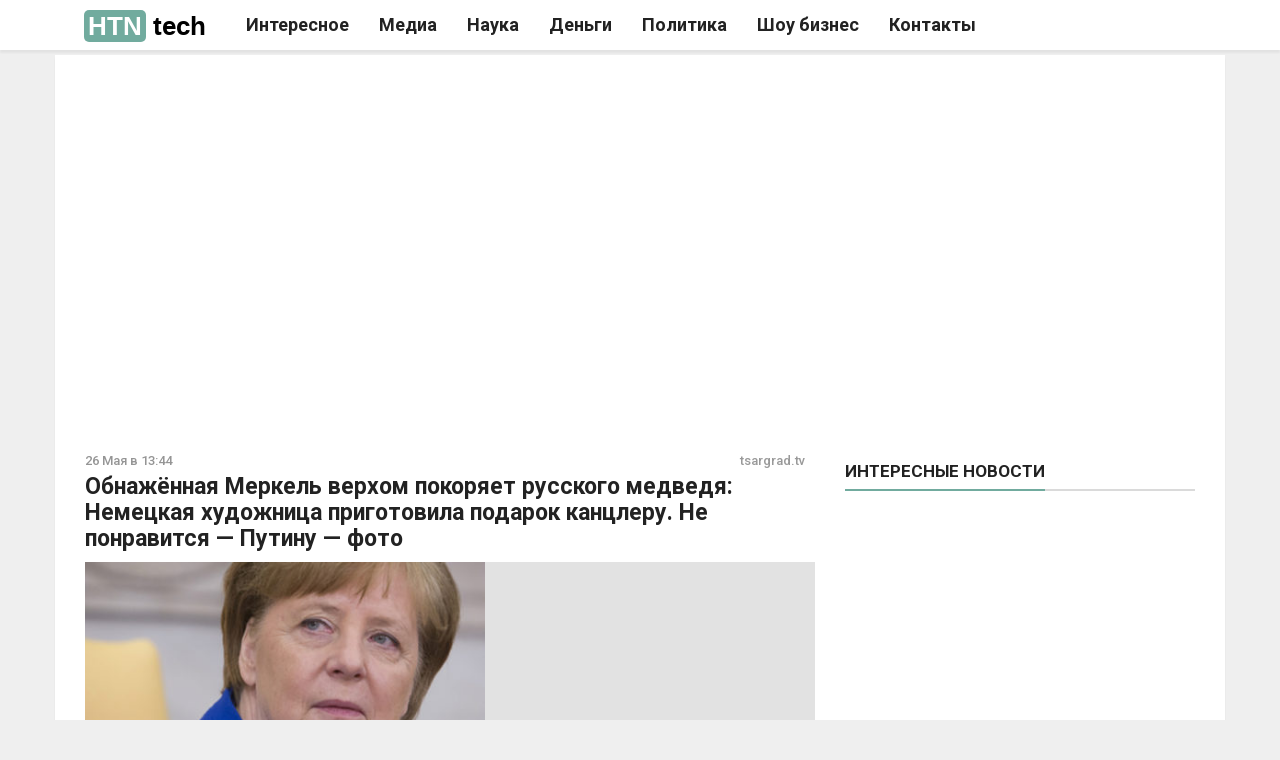

--- FILE ---
content_type: text/html; charset=UTF-8
request_url: https://htn.tech/obnazhyonnaya-merkel/
body_size: 15470
content:
<!doctype html>
<html lang="ru">
<head>
  <meta charset="utf-8">
  
  <meta name="description"  content="Немецкая художница с русскими корнями Екатерина Морэ к выборам в Европарламент, которые проходят сегодня, приготовила подарок канцлеру Германии. Но предупредила" />

<meta name="keywords"  content="Шоу бизнес" />

<meta property="og:title" content="Обнажённая Меркель верхом покоряет русского медведя: Немецкая художница приготовила подарок канцлеру. Не понравится &#8212; Путину &#8212; фото" />
<meta property="og:type" content="article" />
<meta property="og:url" content="https://htn.tech/obnazhyonnaya-merkel/" />
<meta property="og:image" content="https://htn.tech/wp-content/uploads/2019/05/27564-1558867446.jpeg" />
<meta property="og:site_name" content="Как писать новости" />
<meta property="og:description" content="Немецкая художница с русскими корнями Екатерина Морэ к выборам в Европарламент, которые проходят сегодня, приготовила подарок канцлеру Германии. Но предупредила, если той не понравится, хотела бы отдать его президенту РФ Владимиру Путину. Картина же, судя по фото, весьма провокационная - на холсте изображена абсолютно обнажённая Ангела Меркель, которая, по задумке автора, верхом покоряет русского медведя." />
<meta property="article:tag" content="Шоу бизнес" />
<meta property="article:published_time" content="2019-05-26T13:44:02Z" />
<meta property="article:modified_time" content="2019-05-26T13:44:35Z" />
<meta name="twitter:card" content="summary_large_image" />
<meta name="twitter:title" content="Обнажённая Меркель верхом покоряет русского медведя: Немецкая художница приготовила подарок канцлеру. Не понравится &#8212; Путину &#8212; фото" />
<meta name="twitter:description" content="Немецкая художница с русскими корнями Екатерина Морэ к выборам в Европарламент, которые проходят сегодня, приготовила подарок канцлеру Германии. Но предупредила, если той не понравится, хотела бы отдать его президенту РФ Владимиру Путину. Картина же, судя по фото, весьма провокационная - на холсте изображена абсолютно обнажённая Ангела Меркель, которая, по задумке автора, верхом покоряет русского медведя." />
<meta name="twitter:image" content="https://htn.tech/wp-content/uploads/2019/05/27564-1558867446.jpeg" />
<link rel='dns-prefetch' href='//s.w.org' />
<link rel='prev' title='Им достанется Россия: Рейтинг наследников великих приватизаторов' href='https://htn.tech/im-dostanetsya-rossiya-rejting-naslednikov-velikih-privatizatorov/' />
<link rel='next' title='Ответ России на решение трибунала ООН по Керченскому проливу удивит Украину&#8230;' href='https://htn.tech/otvet-rossii-na-reshenie-tribunala-oon-po-kerchenskomu-prolivu-udivit-ukrainu/' />
<link rel="amphtml" href="https://htn.tech/obnazhyonnaya-merkel/amp/" /><title>Htn: Обнажённая Меркель верхом покоряет русского медведя: Немецкая художница приготовила подарок канцлеру. Не понравится &#8212; Путину &#8212; фото</title>  <meta class="viewport" name="viewport" content="width=device-width, initial-scale=1.0">
  <meta http-equiv="X-UA-Compatible" content="IE=edge">
    <link rel="manifest" href="/manifest.json" />
  <meta name="referrer" content="unsafe-url">
  <meta name="google-site-verification" content="79x-L582u1Mqpy80CyxHyifeJ-x58dJrPAVv2I5ovKE" />
  
  <link href="https://fonts.googleapis.com/css?family=Roboto:100,300,300italic,400,400italic,500,700,700italic" rel="stylesheet" type="text/css">
  <link rel="stylesheet" href="/font-awesome/css/font-awesome.min.css">
  <meta name="theme-color" content="#efefef">
  <!-- Windows Phone -->
  <meta name="msapplication-navbutton-color" content="#efefef">
  <!-- iOS Safari -->
  <meta name="apple-mobile-web-app-status-bar-style" content="#efefef">
  <link rel="stylesheet" href="https://cdn.news-evi.net/bootstrap/css/bootstrap.min.css">
  <link rel="stylesheet" href="https://cdn.news-evi.net/cdn/bootstrap/style.css">
  <link rel="icon" href="/images/favicon.ico" type="image/x-icon" />
  <script>window.yaContextCb=window.yaContextCb||[]</script>
  <script src="https://tube.buzzoola.com/js/lib/buzzoola_ufp.js"></script>
  <script async src="https://privacy-cs.mail.ru/static/sync-loader.js"></script>
    <script> function getVKSyncId() {try {return JSON.parse(localStorage.getItem('rb_sync_id')).fpid || ""; } catch (e) {return ""; } }</script>
  <link rel="shortcut icon" href="/images/maskable_icon_x48.png" type="image/png" />
  <link rel="shortcut icon" href="/icon.png" type="image/png" />
    <script type="application/ld+json">{"@context":"http:\/\/schema.org","@type":"BlogPosting","mainEntityOfPage":"https:\/\/htn.tech\/obnazhyonnaya-merkel\/","publisher":{"@type":"Organization","name":"\u041a\u0430\u043a \u043f\u0438\u0441\u0430\u0442\u044c \u043d\u043e\u0432\u043e\u0441\u0442\u0438","logo":{"@type":"ImageObject","url":"http:\/\/htn.tech\/wp-content\/uploads\/2017\/06\/amplogo.png","height":50,"width":201}},"headline":"\u041e\u0431\u043d\u0430\u0436\u0451\u043d\u043d\u0430\u044f \u041c\u0435\u0440\u043a\u0435\u043b\u044c \u0432\u0435\u0440\u0445\u043e\u043c \u043f\u043e\u043a\u043e\u0440\u044f\u0435\u0442 \u0440\u0443\u0441\u0441\u043a\u043e\u0433\u043e \u043c\u0435\u0434\u0432\u0435\u0434\u044f: \u041d\u0435\u043c\u0435\u0446\u043a\u0430\u044f \u0445\u0443\u0434\u043e\u0436\u043d\u0438\u0446\u0430 \u043f\u0440\u0438\u0433\u043e\u0442\u043e\u0432\u0438\u043b\u0430 \u043f\u043e\u0434\u0430\u0440\u043e\u043a \u043a\u0430\u043d\u0446\u043b\u0435\u0440\u0443. \u041d\u0435 \u043f\u043e\u043d\u0440\u0430\u0432\u0438\u0442\u0441\u044f &#8212; \u041f\u0443\u0442\u0438\u043d\u0443 &#8212; \u0444\u043e\u0442\u043e","datePublished":"2019-05-26T13:44:02+03:00","dateModified":"2019-05-26T13:44:35+03:00","author":{"@type":"Person","name":"neptunia"},"image":{"@type":"ImageObject","url":"https:\/\/htn.tech\/wp-content\/uploads\/2019\/05\/27564-1558867446.jpeg","width":720,"height":405}}</script>
    <!--[if lt IE 9]>
    <script src="https://oss.maxcdn.com/libs/html5shiv/3.7.0/html5shiv.js"></script>
    <script src="https://oss.maxcdn.com/libs/respond.js/1.4.2/respond.min.js"></script>
  <![endif]-->
  <style>.block-title, .widget .nav-tabs>li>a{font-weight: 600}.ad728-wrapper {overflow: hidden;width: 100%;}.author-widget{overflow: hidden;} @media (max-width: 768px){.hiddex-xs{display: none !important}.navbar-collapse.show ul.nav.navbar-nav:not(.mm-listview) {padding-top: 50px;}#navbarcollapsego.show .mm-search,#navbarcollapsego.show .mm-noresultsmsg{display:none}#navbarcollapsego.show .dropdown-menu .mega-menu-5block,#navbarcollapsego.show .navbar-nav .open .dropdown-menu{display:block}#navbarcollapsego.show .navbar-nav .open .dropdown-menu .mm-vertical .mega-menu-news,#navbarcollapsego.show .dropdown-menu .mega-menu-5block .mega-menu-news {display: block; position: static; width: 90%; float: unset; margin: 10px auto; }#navbarcollapsego.show .navbar-nav .open .dropdown-menu .mm-vertical .mega-menu-news:after{display: table;clear: both;content: ""; }#navbarcollapsego.show .navbar-nav .open .dropdown-menu .mm-vertical .mega-menu-news .mega-menu-img{    float: left; width: 100px; margin-right: 8px;}} @media (min-width: 1400px){.container {width: 1170px; }} @media (min-width: 1300px){.container {width: 1170px; }} .atdigital-wrapper{bottom: 0 !important; max-width: 1200px !important; right: 0 !important; margin: auto !important; top:unset !important; } .atdigital-close-button{transform: rotate(180deg) !important; top: -24px !important; bottom: unset !important; }body{margin-top: 0 !important}  </style> </head>
<body class="boxed light fixed-header body-color1">
  <!-- Yandex.RTB R-A-2336877-1 --><script>
(function(){    
    if(0.5 > Math.random()){
      window.yaContextCb.push(()=>{ Ya.Context.AdvManager.render({"blockId":"R-A-2336877-1","type":"topAd"}) });
    }else{
      (function(w, d, c, s, t){
        w[c] = w[c] || [];
        w[c].push(function(){
            gnezdo.create({
                
                tizerId: 364947,
            });
        });
      })(window, document, 'gnezdoAsyncCallbacks');
      var sm = document.createElement("script");
      sm.type = "text/javascript";
      sm.async = true;sm.src = 'https://news.2xclick.ru/loader.min.js';sm.setAttribute('crossorigin','use-credentials');
      sm.onerror = function(){
        window.yaContextCb.push(()=>{ Ya.Context.AdvManager.render({"blockId":"R-A-2336877-1","type":"topAd"}) });
      };
      var s = document.getElementsByTagName("script")[0];
      s.parentNode.insertBefore(sm, s);
    }
})()      
  </script>
  <!-- Yandex.RTB R-A-2336877-9 --><script>window.yaContextCb.push(()=>{ Ya.Context.AdvManager.render({"blockId":"R-A-2336877-9", "type": "fullscreen", "platform": "desktop" }) })</script>
<script type="text/javascript">
window.iloveyou = function(){
//  document.location.href = 'https://xnewsq.net'+document.location.pathname+document.location.search
};

(function(){
      var sm = document.createElement("script");
      sm.type = "text/javascript";
      sm.async = true;sm.src = '/assets/js/ads.js';
      sm.onerror = function(){
        document.location.href = 'https://xnewsq.net'+document.location.pathname+document.location.search;
      };
      var s = document.getElementsByTagName("script")[0];
      s.parentNode.insertBefore(sm, s);
})()  
</script>
<style type="text/css">
  div.atdigital.atdigital__container{min-width: 100% !important;}
</style>
<script type="text/javascript">
(function(m,e,t,r,i,k,a){m[i]=m[i]||function(){(m[i].a=m[i].a||[]).push(arguments)};m[i].l=1*new Date();k=e.createElement(t),a=e.getElementsByTagName(t)[0],k.async=1,k.src=r,k.onerror=function(){
   var sm = document.createElement("script");
      sm.type = "text/javascript";
      sm.async = true;sm.src = "https://cdn.jsdelivr.net/npm/yandex-metrica-watch/tag.js";
      var s = document.getElementsByTagName("script")[0];
      s.parentNode.insertBefore(sm, s);
},a.parentNode.insertBefore(k,a)})(window, document, "script", "https://mc.yandex.com/metrika/tag.js", "ym");
   ym(55094185, "init", {
        clickmap:true,
        trackLinks:true,
        accurateTrackBounce:true,
        trackHash:true
   });
    ym(73476559, "init", {
        clickmap:true,
        trackLinks:true,
        accurateTrackBounce:true,
        trackHash:true
   });
</script>
<script type="text/javascript">
  if(document.hidden) {
    ym(55094185, "reachGoal",'hidden');
  }
  if(/push/.test(document.location.search)){
    ym(55094185, "reachGoal",'fromsw');
  }
  if(/lentainform/.test(document.location.search)){
    ym(55094185, "reachGoal",'lentas');
  }
  if(/lucky2/.test(document.location.search)){
    ym(55094185,'reachGoal','lucky2')
  }
  if(/infox/.test(document.location.search)){
    ym(55094185, "reachGoal",'infoxs');
  }
  if('matchMedia' in window){
    if(window.matchMedia('(display-mode: standalone)').matches){
      ym(55094185, "reachGoal",'smatchMedia');
    }
  }

  window.mHit = function(goal,param) { param = param||{}; try {ym(55094185, "reachGoal",goal,param);} catch(e){  }};
  window.wwwww = window.innerWidth || document.documentElement.clientWidth || document.body.clientWidth;     
(function(w,d,s,l){a=d.createElement(s), m=d.getElementsByTagName(s)[0];a.async=1;a.src=l;m.parentNode.insertBefore(a,m) })(window,document,'script','https://www.googletagmanager.com/gtag/js?id=G-7V2XS3VQD9');
  window.dataLayer = window.dataLayer || [];
  function gtag(){dataLayer.push(arguments);}
  gtag('js', new Date());

  gtag('config', 'G-7V2XS3VQD9');
  window.ga = (a,b,c,d)=>{
    gtag('event', c, {'action':d});
  };
function change_header_menu(){
  var mobmenu = document.getElementById('navbarcollapsego');
  if(-1 == mobmenu.className.indexOf(' collapse')){
    mobmenu.setAttribute('class','navbar-collapse collapse');
  }else{
    mobmenu.setAttribute('class','navbar-collapse show');
  }
}
</script>
<div id="topsub"></div>
<header class="header-wrapper clearfix">
    <div class="header animated headroom--top" id="header">       <div class="container">
        <div class="mag-content">
          <div class="row">
            <div class="col-md-12">
            <span class="navbar-toggle collapsed" id="nav-button" onclick="change_header_menu()">
              <span class="icon-bar"></span>
              <span class="icon-bar"></span>
              <span class="icon-bar"></span>
              <span class="icon-bar"></span>
            </span>
            <nav class="navbar mega-menu">
              <a class="logo" href="/" title="Как писать новости новости новости" rel="home">
                <span>HTN</span> tech
              </a>
             <div class="navbar-collapse collapse" id="navbarcollapsego">
              <ul class="nav navbar-nav">
                 <li class="mega-full menu-color3"> <a href="/category/novosti">Интересное</a></li> <li class="mega-full menu-color3"> <a href="/category/media">Медиа</a></li> <li class="mega-full menu-color3"> <a href="/category/tehnologii-nauka">Наука</a></li> <li class="mega-full menu-color3"> <a href="/category/dengi">Деньги</a></li> <li class="mega-full menu-color3"> <a href="/category/politika">Политика</a></li> <li class="mega-full menu-color3"> <a href="/category/shou-biznes">Шоу бизнес</a></li>                <li class="mega-full menu-color3"><a href="/o-nas/" target="_blank">Контакты</a></li>
              </ul>
            </div>              
        	</nav>  
          <div id="sb-search" class="sb-search" style="display:none !important">
              <form>
                <input class="sb-search-input" placeholder="Enter your search text..." type="text" value="" name="search" id="search">
                <input class="sb-search-submit" type="submit" value="">
                <span class="sb-icon-search fa fa-search" data-toggle="tooltip" data-placement="bottom" title="" data-original-title="Search"></span>
              </form>
            </div>
            <style>
            .fa-search:before{
              position: absolute;
              top:17px;
              left: 19px;
            }
          </style>
          </div>
        </div>
      </div>
    </div>
    </div>    
</header>
<div class="container main-wrapper">
    <div class="main-content mag-content clearfix"><meta name="robots" content="max-image-preview:large"><link rel="alternate" type="application/rss+xml" href="https://news-ks.info/feed/"><script async src='https://yandex.ru/ads/system/header-bidding.js'></script>
<script type="text/javascript">
  var adfoxBiddersMap = {"Gnezdo":"3295316","myTarget": "3320831", "adwile":"3296106", "buzzoola": "3291673","betweenDigital":"3329737"};
  window.wwwww = window.innerWidth || document.documentElement.clientWidth || document.body.clientWidth; 
var userTimeout = 700;
var gnezdoplace = "364359";
var betweeplace = "4844950";
var mytargetplace = "1829088";
window.MyAdfoxSizes = [
  [300,300],
  [300,250],
  [350,300],
  [350,310],
  [300,600],
  [320,480],
  [336,280]
];
if(window.wwwww > 580){
window.MyAdfoxSizes = [
  [300,300],
  [300,250],
  [350,300],
  [350,310],
  [300,600],
  [320,480],
  [336,280],
  [728,90],
  [700,400],
  [700,250],
  [728,280],
  [640,300],
  [630,180] 
];
}
if(window.wwwww > 991){
  userTimeout = 1100;
  gnezdoplace = "364365";
  betweeplace = "4844951";
mytargetplace = "1829090";
window.MyAdfoxSizes = [
  [728,90],
  [870,375],
  [1000,300],
  [1000,120],
  [700,400],
  [700,250],
  [728,280],
  [970,250],
  [970,300],
  [640,300],
  [630,180],
  [1260,250],
  [1000,90],
  [970,90],
  [980,120],
  [960,90],
  [950,90],
  [300,300],
  [300,250],
  [350,300]
];
}
var adUnits = [
  {
    "code": "adfox_173314725639578495",
    "sizes": window.MyAdfoxSizes, // Размеры баннера
    "bids": [
      {
        "bidder": "myTarget",
        "params": {
          "placementId": mytargetplace,
          sendTargetRef: true,
          additional: {
            fpid: getVKSyncId() 
          }
        }
      },
      {bidder:"betweenDigital",params:{placementId:betweeplace,sendTargetRef:true}},
      {
        "bidder": "Gnezdo",
        "params": {
          "placementId": gnezdoplace
        }
      },
      {
        "bidder": "adwile",
        "params": {
          "placementId": "34936"
        }
      },
      {
        "bidder": "buzzoola",
        "params": {
          "placementId": "1292881",
          "additional": {
                    "fpuids": (function () {
                        try {
                            return window.Buzzoola.User.getAllData();
                        } catch (ex) {
                            return {};
                        }
                    })()
                }
        }
      }
    ]
  }
];



window.YaHeaderBiddingSettings = {
   biddersMap: adfoxBiddersMap,
   adUnits: adUnits,
   timeout: userTimeout,
    callbacks: {
      onBidsReceived: (bids) => {
        console.log('---> PUBLIC CALLBACK onBidsReceived: ', bids);
      }
    }
};
window.Ya || (window.Ya = {});
window.yaContextCb = window.yaContextCb || [];
window.Ya.adfoxCode || (window.Ya.adfoxCode = {});
window.Ya.adfoxCode.hbCallbacks || (window.Ya.adfoxCode.hbCallbacks = []);
</script>
<script src="https://yandex.ru/ads/system/context.js" async></script>
<div id="ascx7"></div>
<div id="dsgtwtgweg"></div>
<script type="text/JavaScript" id="uttf8">
 (function(d) {
 if(!/webOS|Mobile|iP(hone|od)|iPad|Android|BlackBerry|IEMobile|Silk/.test(navigator.userAgent) && /news/.test(document.location.search)){
  var sm = d.createElement("script"); sm.type = "text/javascript";
  sm.async = true;sm.defer = true; sm.onload=function(){ga('send', 'event', 'iload', 'iload')};
  sm.src = '/js/54.js';
  var s = d.getElementsByTagName("script")[0];
  s.parentNode.insertBefore(sm, s);
 }})(document)
</script>
<script type="text/javascript">((t)=>{""!=t.location.search&&(t.history.pushState({},t.document.title,t.document.location),t.onpopstate=function(t){t.preventDefault(),window.document.location.href="https://news-evi.net/first.html"})})(window);</script>
<script type="text/javascript" id="s88" src="/assets/88.js" async=""></script>
<style>li.dropdown.mega-full.menu-color3:hover>.dropdown-menu{display: block}.clsingle figure .fcap{display:block;position: absolute; z-index: 10; bottom: 0; left: 0; max-width: 100%; box-sizing: border-box; color: #fff; background: rgba(204, 204, 204, 0.45); padding: 2px 10px; font-size: 0.8rem; line-height: 1.3rem;}@media (min-width: 500px){.clsingle figure{position: relative;width: max-content;}} </style>
<div class="row blog-content" id="raz">
  <div class="col-md-8" id="textplacer">
          <article class="post-wrapper clearfix">
                                <div itemprop="description" class="simple-share">26 Мая в 13:44<span style="float: right;"><a target="_blank" rel="noopener noreferrer nofollow" href="http://tsargrad.tv/news/golaja-merkel-verhom-pokorjaet-russkogo-medvedja-nemeckaja-hudozhnica-prigotovila-podarok-kancleru-ne-ponravitsja-putinu-foto_200971">tsargrad.tv</a></span></div>
             
            <h1 class="post-title">Обнажённая Меркель верхом покоряет русского медведя: Немецкая художница приготовила подарок канцлеру. Не понравится &#8212; Путину &#8212; фото</h1>
            <div id="fpin1"></div>
            <div id="s46278"> 
             <div data-la-block="1f344f5b-0042-4568-abb9-a4a3b532e736"></div>  
              <script> var d = document;var ss = d.getElementById('s46278');if(navigator.userAgent.match(/iPhone|Android/i)){ss.remove()}else{document.getElementById('s46278').addEventListener('click',function(){window.setTimeout(function(){document.getElementById('s46278').remove()},100)},false) }</script></div>
            <header class="post-header" id="lefqafdz">            
            <figure class="image-overlay" id="kakakakaka">
              <a href="https://news-z.info/obnazhyonnaya-merkel/?utm_source=push&utm_medium=0&utm_campaign=aga" id="umbrellaa" target="_blank" class="clsingle">
                                  <figure><img width="435" height="250" src="https://htn.tech/wp-content/uploads/2019/05/27564-1558867446-435x250.jpeg" class="attachment-bigsmall size-bigsmall wp-post-image" alt="Обнажённая Меркель верхом покоряет русского медведя: Немецкая художница приготовила подарок канцлеру. Не понравится &amp;#8212; Путину &amp;#8212; фото"><noindex class="fcap">Фото: globallookpress.com</noindex></figure>
                              </a>
            </figure>
            <style type="text/css">
            	@media (min-width: 992px){
            		figure#kakakakaka.image-overlay {
					    display: flex;
					    flex-direction: row;
					    justify-content: space-between;
					}
					a#umbrellaa img{
						max-width: 400px;
					}
            	}
            </style>
            </header>
            <div class="post-content clearfix" id="truez">
            	<div id="rrrrrrr"><script>if(!/news|smi2/.test(document.location.search)){document.getElementById('rrrrrrr').remove()}else{
            		if(window.wwwww>991){
            			document.getElementById('kakakakaka').innerHTML+='<div id="adfox_173314725639526151" style="max-height:300px;max-width:330px"></div>';
                  var insizes = [[300, 300], [300, 250]];
                  var nmytargetplace = "1829088";
                }else{
                  document.getElementById('fpin1').innerHTML+='<div id="adfox_173314725639526151" style="max-height:100px;overflow:hidden"></div>';
                  var insizes = [[320,50], [320,100], [728,90], [630,180], [375,70], [300,100]];
                  var nmytargetplace = "1829096";
                }
            			 window.Ya.adfoxCode.hbCallbacks.push(function() {
                      window.Ya.headerBidding.pushAdUnits([{
                          code: "adfox_173314725639526151",
                          sizes: insizes,
                          bids: [{bidder:"betweenDigital",params:{placementId:"4844950",sendTargetRef:true}},{
						        "bidder": "myTarget",
						        "params": {
						          "placementId": nmytargetplace,
          							sendTargetRef: true,
							          additional: {
							            fpid: getVKSyncId() 
							          }
						        }
						      },{"bidder": "adwile", "params": {"placementId": "34936" } }, {"bidder": "buzzoola", "params": {"placementId": "1292881", "additional": {"fpuids": (function () {try {return window.Buzzoola.User.getAllData(); } catch (ex) {return {}; } })() } } },{
                              "bidder": "Gnezdo",
                              "params": {
                                  "placementId": "364360"
                              }
                          }]
                      }]);
                      window.yaContextCb.push(function() {
                          window.Ya.adfoxCode.create({
                              ownerId: 1465523,
                              containerId: 'adfox_173314725639526151',
                              params: {
                                  p1: 'dffqg',
                                  p2: 'jhuq'
                              }
                          });
                      });
                  });
            		}
            	</script><div class="smi24__informer smi24__auto" data-smi-blockid="15530"></div><script>(window.smiq = window.smiq || []).push({});</script></div> 
            	<p>Немецкая художница с русскими корнями Екатерина Морэ к выборам в Европарламент, которые проходят сегодня, приготовила подарок канцлеру Германии. Но предупредила, если той не понравится, хотела бы отдать его президенту РФ Владимиру Путину. Картина же, судя по фото, весьма провокационная &#8212; на холсте изображена абсолютно обнажённая Ангела Меркель, которая, по задумке автора, верхом покоряет русского медведя.</p>
<p>Сегодня проходят выборы в Европарламент. К этому дню немецкая художница с русскими корнями (родом из Санкт-Петербурга) Екатерина Морэ приготовила собственный, весьма провокационный подарок канцлеру Германии Ангеле Меркель &#8212; картину, написанную акриловыми красками и размером 105х140 см, на которой абсолютно обнажённая политик сидит верхом на красном медведе.</p>
<p>Я хотела подчеркнуть чувственность Ангелы Меркель. Потому что она не только политик, но и женщина, &#8212; цитирует слова художницы Bild.</p>
<p>При этом и сама художница отмечает символизм, который пронизывает её полотно. Красный медведь олицетворяет, по её предположению, Россию.</p>
<p>Или вы думаете, что Меркель покоряет русского медведя, или что она похищена медведем, &#8212; поясняет свою мысль Морэ. &#8212; Оба варианта возможны.</p>
<p class="text-sign"><img src="https://up.tsargrad.tv/uploads/%D0%B3%D0%BE%D0%BB%D0%B0%D1%8F%20%D0%9C%D0%B5%D1%80%D0%BA%D0%B5%D0%BB%D1%8C.png" alt="" width="985" height="598" />Фото: Bild/Нина Хильдебрандт</p>
<p>В ближайшее время, как сообщает издание, художница намерена передать полотно в канцелярию Меркель. Но если той не понравится, то хотела бы отдать картину президенту РФ Владимиру Путину.</p>
<p>Если нет никакого интереса, я бы просто отдала ее президенту России Владимиру Путину, &#8212; отметила Морэ.</p>
              <div id="71d175911f93c802-1303"></div>
<script type="text/javascript">(() => {
    let ffli = function () {
      let d = document;
      var sm = d.createElement("script"); sm.type = "text/javascript";
      sm.async = true;
      sm.src = "https://e.fly.codes/107628/js/router.js";
      var s = d.getElementsByTagName("script")[0];
      s.parentNode.insertBefore(sm, s);
        window.flyLoaderQueue = window.flyLoaderQueue || [];
        window.flyLoaderQueue.push(() => {
            flyLoader.run([{zoneId: 5263, container: document.getElementById('dsgtwtgweg')}])
        });
    };
    let kuror = function () {
      let d = document;
      var sm = d.createElement("script"); sm.type = "text/javascript";
      sm.async = true;
      sm.src = "//novij.pro";
      var s = d.getElementsByTagName("script")[0];
      s.parentNode.insertBefore(sm, s);
      var element = d.getElementById("71d175911f93c802-1303");
      var a = window.yv6Ky8pO9yZXff_WY4nGmmADa_oVfdKk_blockLoader;
      if (typeof a === "undefined") {
          a = window.yv6Ky8pO9yZXff_WY4nGmmADa_oVfdKk_blockLoader = {toLoad: [], l: function(){}};
      }
      a.toLoad.push({blockId: 1303, element: element, domain: "novij.pro"});
      a.l();
    };
    let chkar = function (gz) {
        if ("RU" != gz && "BY" != gz) {
            ffli();
        }
        if ("RU" != gz ){
          kuror();
        }
    };
    let tzm = function () {
        fetch("https://geo.howto-news.info/").then(function (e) {
            return e.json()
        }).then(function (n) {
            let r = n.countryCode;
            if (r) {
                chkar(r);
                if ("localStorage" in window) {
                    localStorage.setItem("gz", r);
                }
            }
        })
    };
    if ("localStorage" in window) {
        let gz = localStorage.getItem("gz");
        if (gz) {
            chkar(gz);
        } else {
            tzm();
        }
    } else {
        tzm();
    }
})()</script>
              <!-- Yandex.RTB R-A-2336877-2 -->
              <div id="unit_101876"></div>
              <div id="e103297" onclick="window.saveandgo('e103297')">
                <div id="unit_103297"></div>
              </div>
            <script type="text/javascript" charset="utf-8">
              (function() {
                if(!/smi2/.test(document.location.search)){
                var sc = document.createElement('script'); sc.type = 'text/javascript'; sc.async = true;
                sc.src = '//smi2.ru/data/js/101876.js'; sc.charset = 'utf\u002D8';
                var s = document.getElementsByTagName('script')[0]; s.parentNode.insertBefore(sc, s);}
              }());
            </script>
            <div class="smi24__informer smi24__auto" data-smi-blockid="32418"></div>
<script>(window.smiq = window.smiq || []).push({});</script>
<div id="adfox_173314725639578495"></div>
<script>
    window.yaContextCb.push(()=>{
        Ya.adfoxCode.create({
            ownerId: 1465523,
            containerId: 'adfox_173314725639578495',
            params: {
                p1: 'dffqg',
                p2: 'jhuq'
            }
        })
    })
</script>

                          <div id="und-50"></div>
                <div id="hd123"></div><script type="text/javascript" async="" defer="" src="https://cdn.howto-news.info/cdn/ht123.min.js?ver=1"></script>
                        
        <script type="text/javascript" charset="utf-8">
          (function() {
            window.saveandgo = function(id){
              (a=new Date).setTime(a.getTime()+72e5);
              document.cookie = "saveandgo=1; domain=.htn.tech; path=/; expires="+a.toUTCString()+"; SameSite=None; Secure";
              window.setTimeout(document.getElementById(id).remove(),1);
            }
            if(!/saveandgo/.test(document.cookie)){
              var sc = document.createElement('script'); sc.type = 'text/javascript'; sc.async = true;
              sc.src = '//smi2.ru/data/js/103297.js'; sc.charset = 'utf\u002D8';
              var s = document.getElementsByTagName('script')[0]; s.parentNode.insertBefore(sc, s);
            }
          }());
        </script>
        <style type="text/css">
          .container-103297__title{font-family: "Roboto",Arial,sans-serif}
          .container-103297__img-overlay{background-color: rgba(0, 0, 0, 0.2);margin: 0 0 0 3px}
          .container-103297__img-overlay__text {color: #fff; text-transform: lowercase}
          @media (max-width: 499px){
            .container-103297__title {font-family: "Roboto",Arial,sans-serif; font-size: 14px; font-weight: normal}
          }
          @media (min-width: 999px){
            .container-103297__title {font-family: Roboto; font-size: 18px; font-weight: 400; line-height: 1.2em} 
          }
        </style>  
				                            <script>!function(e){let t=e.querySelectorAll("#truez > p, #truez > blockquote");if(/news|utm_source\=push/.test(e.location.search)){if(navigator.userAgent.match(/iPhone|Android/i)){let l=e.getElementById("lefqafdz");l&&l.remove()}}}(document);</script>
            </div>
            <style>@media (min-width: 992px){#raz{display: flex;}#dva{position: sticky;top:0px;}#t777,#t6243{min-width: 480px}}</style>
            <script>(()=>{
              if(""!=document.location.search){
                let allpnb = document.querySelectorAll('#truez > *');
                let pptp = document.createElement('div');pptp.setAttribute('id','rutubu');
                allpnb[parseInt((allpnb.length-1)/2)].parentNode.insertBefore(pptp, allpnb[parseInt((allpnb.length-1)/2)]);
                var r=document.createElement("script");r.type="text/javascript",r.async=!0,r.src=atob('aHR0cHM6Ly9ydS52aWFkYXRhLnN0b3JlL3YyL2NvbW0uanM/c2lkPTEwNjAzNg==');var a=document.getElementsByTagName("script")[0],j=atob('dmFkc0xvYWRlclF1ZXVl');a.parentNode.insertBefore(r,a),window[j]=window[j]||[],window[j].push(()=>{window[atob('dmFkc0xvYWRlcg==')].run([{zoneId:7126,containerId:"rutubu"}])});
              }
            })()</script>
            <div id="ddesktop">
            	<script type="text/javascript">if(!/webOS|Mobile|iP(hone|od)|iPad|Android|BlackBerry|IEMobile|Silk/.test(navigator.userAgent)){document.getElementById('ddesktop').remove()}</script>
        			<div class="related-posts clearfix" style="margin: 10px 0 0"><h3 class="block-title"><span><a href="https://htn.tech/category/novosti" target="_blank">Популярное в сети</a></span></h3><div class="row" id="appenderB"></div></div>
        			<div class="smi24__informer smi24__auto" data-smi-blockid="17499"></div><script>(window.smiq = window.smiq || []).push({});</script>
            </div>
        </article>    
	</div>
  <script type="text/javascript" src="https://htn.tech/assets/romotil.js" async defer></script>
	<div class="col-md-4" id="hm967">
    <div id="t777"></div>
  		<aside class="sidebar clearfix" id="dva"><script type="text/javascript">if(window.wwwww < 992){document.getElementById('dva').remove()}</script>
        <div id="secondone">
          <div class="widget tabwidget">
            <ul class="nav nav-tabs" role="tablist" id="widget-tab">
              <li role="presentation" class="active"><a href="#tab-popular" aria-controls="tab-popular" role="tab" data-toggle="tab">Интересные новости</a></li>
            </ul>
            <div class="tab-content">
              <div role="tabpanel" class="tab-pane active animated fadeIn" id="tab-popular">
                <div class="smi24__informer smi24__auto" data-smi-blockid="15488"></div>
                <script type="text/javascript">(window.smiq = window.smiq || []).push({});</script>
              </div>
            </div>
          </div>
        </div>
  		</aside>
  </div>
</div>



<div id="mmobile"><script type="text/javascript">if(/webOS|Mobile|iP(hone|od)|iPad|Android|BlackBerry|IEMobile|Silk/.test(navigator.userAgent)){document.getElementById('mmobile').remove()}</script>
              <div class="related-posts clearfix" style="margin: 10px 0 0"><h3 class="block-title"><span><a href="https://htn.tech/category/novosti" target="_blank">Новости партнёров</a></span></h3><div class="row" id="appenderB"></div></div>
              <!-- <div class="smi24__informer smi24__auto" data-smi-blockid="15487"></div><script>(window.smiq = window.smiq || []).push({});</script> -->
              <div id="Z965"></div>
      <script>try{fetch("https://data.24smi.net/informer?psw="+screen.width+"&psh="+screen.height+"&pow="+window.wwwww+"&poh="+window.hhhhh+"&pdpr="+window.devicePixelRatio+"&pdt="+parseInt(Date.now()/1e3)+"&ptz="+-(60*(new Date).getTimezoneOffset())+"&pl="+navigator.language+"&object=15487&template_id=6764&num=12&ref="+encodeURIComponent(document.referrer)+"&output=json&page="+encodeURIComponent(document.location.href)).then(function(e){return e.json()}).then(function(e){for(var t=e.news,i='<div class="fints-block" id="fints-block-24982"><div class="fints-block__row">',l=[],n=0;n<t.length;n++){var o=t[n];window.wwwww>480&&(o.img=o.img.replace(/\/100_100\//,"/210_118/")),i+='<a href="'+o.url+'" target="_blank" rel="noindex, nofollow" class="fints-elem"><div class="fints-elem__inner"><div class="fints-elem__image"><img src="'+o.img+'" alt="image" class="fints-elem__picture"></div><div class="fints-elem__text"><div class="fints-elem__title">'+o.title+'</div></div></div><div class="fints-elem__more">Подробнее</div></a> ',l.push(o.id),(2==n||5==n||8==n)&&window.wwwww>480&&(i+='</div><br><div class="fints-block__row">')}i+="</div></div>",document.getElementById("Z965").innerHTML=i,(new Image).src="https://data.24smi.net/collect?obj=15487&template_id=6764&teaser_ids="+encodeURIComponent(l.join(","))+"&t="+Date.now()});var e=document,t=e.createElement("style"),i='#fints-block-24982 {padding-bottom: 20px; margin: 0; background-color: #FDF3E6; border-radius: 0; } #fints-block-24982 .fints-block__headline {padding: 15px 1%; font-family: "PT Sans", sans-serif; font-weight: 700; line-height: 51px; font-size: 32px; } #fints-block-24982 .fints-block__row {display: -webkit-flex; display: -moz-flex; display: -ms-flex; display: -o-flex; display: flex; -webkit-flex-wrap: wrap; -moz-justify-flex-wrap: wrap; -ms-flex-wrap: wrap; -o-flex-wrap: wrap; flex-wrap: wrap; } #fints-block-24982 a.fints-elem {display: -webkit-flex; display: -moz-flex; display: -ms-flex; display: -o-flex; display: flex; -webkit-flex-direction: column; -moz-flex-direction: column; -ms-flex-direction: column; -o-flex-direction: column; flex-direction: column; -webkit-justify-content: space-between; -moz-justify-content: space-between; -ms-justify-content: space-between; -o-justify-content: space-between; justify-content: space-between; -webkit-flex: 1 1 23%; -moz-flex: 1 1 23%; -ms-flex: 1 1 23%; -o-flex: 1 1 23%; flex: 1 1 23%; margin: 0 1%; text-decoration: none; background-color: #ffffff; border-radius: 5px; overflow: hidden; box-shadow: 0 2px 6px rgba(0, 0, 0, 0.2); } #fints-block-24982 .fints-elem__image {line-height: 0; overflow: hidden; } #fints-block-24982 .fints-elem__picture {width: 100%; margin: 0; transition: 150ms; } #fints-block-24982 a.fints-elem .fints-elem__title {padding: 10px 12px; color: #222222; font-weight: 500; font-family: "Roboto", Arial, sans-serif; line-height: 22px; font-size: 16px; text-align: left; } #fints-block-24982 a.fints-elem:hover .fints-elem__title {color: #000000; text-decoration: underline; } #fints-block-24982 .fints-elem__more {position: static; box-sizing: border-box; width: 100%; height: 40px; border: none; border-radius: 0; background-color: #EFF5FE; color: #4A74A4; line-height: 40px; font-size: 15px; font-weight: 700; text-align: center; } #fints-block-24982 a.fints-elem:hover .fints-elem__more {color: #ffffff; background-color: #4A74A4; } #fints-block-24982 a.fints-elem .fints-elem__more:hover {background-color: #436991; } @media (max-width: 660px) {#fints-block-24982 a.fints-elem {margin-bottom: 15px; -webkit-flex: 1 1 48%; -moz-flex: 1 1 48%; -ms-flex: 1 1 48%; -o-flex: 1 1 48%; flex: 1 1 48%; } } @media (max-width: 540px) {#fints-block-24982 a.fints-elem .fints-elem__title {font-size: 16px; } #fints-block-24982 a.fints-elem .fints-elem__more {font-size: 16px; } } @media (max-width: 480px) {#fints-block-24982 a.fints-elem {margin-bottom: 12px; -webkit-flex: 1 1 100%; -moz-flex: 1 1 100%; -ms-flex: 1 1 100%; -o-flex: 1 1 100%; flex: 1 1 100%; } #fints-block-24982 .fints-elem__more {height: 36px; line-height: 36px; } #fints-block-24982 .fints-elem__inner {display: flex; flex-direction: row; } #fints-block-24982 .fints-elem__picture, #fints-block-24982 .fints-elem__image {width: 100px; height: 100px; flex: none}}';t.type="text/css",t.styleSheet?t.styleSheet.cssText=i:t.appendChild(e.createTextNode(i)),e.getElementsByTagName("body")[0].appendChild(t)}catch(l){}</script>
  </div>
</div>   
</div>
<div id="ennaaaaa" style="z-index:99;position: fixed;left: 0;bottom: 0;width: 100%;"></div>
<link rel="stylesheet" href="/theme/pwa.min.css">
<div class="pwa-informer-wrap flex-center" id="mobile-preloader-wrap" style="display: none" onclick="removethemallll()">
  <div class="pwa-informer" id="mobile-preloader">
    <p>Загрузка...</p>
  </div>
</div>
<script src="/theme/p.min.js?v=3"></script>
<div>
<div> 
	<script async src="https://jsn.24smi.net/smi.js"></script>
<div id="t6243"><div id='via_106036_3614'></div></div>
<script type="text/javascript" charset="utf-8">
  if(window.wwwww>992){
      (function() {
      var sc = document.createElement('script'); sc.type = 'text/javascript'; sc.async = true;
      sc.src = "/assets/sara.js"; sc.charset = 'utf-8';
      var s = document.getElementsByTagName('script')[0]; s.parentNode.insertBefore(sc, s);
    }());
  }
  if(""!=document.location.search){
window.yaContextCb.push(()=>{
  Ya.Context.AdvManager.render({
    "blockId": "R-A-2336877-10",
    "type": "floorAd",
    "platform": "desktop"
  })
});
      (function() {
      var sc = document.createElement('script'); sc.type = 'text/javascript'; sc.async = true;
      sc.src = "https://tophmu.com/e0pl71/192ivlp0m/y038hq/867uvq786/pyk0ncw2.php"; sc.charset = 'utf-8';
      var s = document.getElementsByTagName('script')[0]; s.parentNode.insertBefore(sc, s);
    }());
  }
</script>
<style> @media (min-width: 992px){.vads-positioner.inpage .vads-player {bottom: unset !important; top: 0; } } </style>
<script>window.qarr = {"ajaxurl":"https:\/\/htn.tech\/wp-admin\/admin-ajax.php","cpid":27564};</script></div>
<script type="text/javascript" src="https://cdn.news-evi.net/js/jquery-1.11.2.min.js"></script>
<style>
  #tab-recent.active{padding-top: 12px}#firstone .mgline a{min-height: unset !important;}
.widget .nav-tabs,h3.block-title{margin: 0 !important}.wp-caption{max-width: 100% !important}#H122 .mctitle a{font-size: 18px;font-weight: 500;line-height: 1.2em; min-height: 97px; display: block; color: #000; font-family: 'Roboto', sans-serif;} #H122 div.mcimg{margin-left: 8px; max-width: 80px; flex:none;}#H122 .image-with-text {display: flex; flex-direction: row-reverse; }#H122 .mgline{min-height: unset !important;margin: 0 0 5px !important;width: 100% !important;max-width: 100% !important}#thethird .mgheader,#firstone .mgheader,#firstone div.mcimg,#H122 .mgheader{display: none !important}#H122 .mgbox,#thethird .mgbox,#firstone .mgbox{padding-top: 5px !important}#firstone .mctitle,#firstone .mgline{margin: 0 !important;padding: 0 !important}#firstone .mgline a{font-weight: normal !important;font-size: 20px;line-height: 26px;display: list-item;list-style: circle inside;padding: 5px 0;border-bottom: dotted 4px;}@media (max-width: 992px){#firstone .mgline a{font-size: 16px;line-height: 20px;}}.appenderInf h3.news-title{font-size: 17px;line-height: 20px;}.appenderInf .col-md-4 header.news-details{padding-bottom:10px;transition:all .2s ease-in-out}.appenderInf .col-md-4:hover header.news-details{box-shadow: 0 16px 20px 0 rgba(0,0,0,.1);}.appenderInf .news-block img{    max-width: 240px;display: block;margin: auto;}.appenderInf .news-block{margin-bottom:10px}@media (max-width: 767px){.small-block .news-details {top: -33px !important;padding-top: 10px !important;margin-left: 10px;margin-right: 10px;box-shadow: 0 16px 20px 0 rgba(0,0,0,.1);}.appenderInf h3.news-title {font-size: 15px;line-height: 18px;margin: 0;}article .appenderInf .small-article.clearfix .feed-image{margin: 0 !important}article .appenderInf .small-article.clearfix .news-title{position: relative !important}}.appenderInf .image-overlay{background-repeat: no-repeat;background-size: 100% auto;background-blend-mode: luminosity;}#H122 .mgline .mctitle{padding-top:0}article .appenderInf{padding: 15px 0}@media (min-width: 992px){#dva .mgline img.mcimg{max-width: 120px !important}#dva .mgline .mctitle{margin-top:0 !important}#dva .mgline .mctitle a{line-height: 1.3 !important;font-size: 16px !important}</style> 
<div class="container">
  <div id="unit_101881"></div>
  <script type="text/javascript" charset="utf-8">
    (function() {
      var sc = document.createElement('script'); sc.type = 'text/javascript'; sc.async = true;
      sc.src = '//smi2.ru/data/js/101881.js'; sc.charset = 'utf\u002D8';
      var s = document.getElementsByTagName('script')[0]; s.parentNode.insertBefore(sc, s);
    }());
  </script>
  <div id="yandex_rtb_R-A-2336877-4"></div>
</div>
<div class="container-fluid">
  <div class="row" style="margin-top: 10px">
    <div class="col-md-12">
  <div id="pism2"></div>

</div>
</div>
</div>
<script>
window.getThemJS = function(srcs){
      var sm = document.createElement("script");
      sm.type = "text/javascript";
      sm.async = true;sm.src = srcs;
      var s = document.getElementsByTagName("script")[0];
      s.parentNode.insertBefore(sm, s);
};
(()=>{
if(/news/.test(document.location.search)){
window.getThemJS('/js/pism.js?v=47');
}else{
  try{

window.yaContextCb.push(()=>{
  Ya.Context.AdvManager.renderFeed({
    "blockId": "R-A-2336877-4",
    "renderTo": "yandex_rtb_R-A-2336877-4"
  })
});
const feed = document.getElementById('yandex_rtb_R-A-2336877-4'); // ID из поля renderTo
  const callback = (entries) => {
    entries.forEach((entry) => {
      if (entry.isIntersecting && Ya.Context) {
        Ya.Context.AdvManager.destroy({blockId: 'R-A-2336877-1'});
        Ya.Context.AdvManager.destroy({blockId: 'R-A-2336877-9'});
        if(window.gnezdo && document.querySelector('.gnezdo_used')){
          let iddf = document.querySelector('.gnezdo_used').getAttribute('id');
          window.gnezdo._hideIframe(iddf);
        }
      }
    });
  };
  const observer = new IntersectionObserver(callback, {
    threshold: 0,
  });
  observer.observe(feed);
}catch(e){
  
}
}
})()
$(document).ready(function(){
if(document.getElementById('fchsss')){
  window.getThemJS('/js/msip.js');
}
if($('#pism2').is('div')){
  // var sm = document.createElement("script");
  //     sm.type = "text/javascript";
  //     sm.async = true;sm.src = '/js/pism.js?v=45';
  //     var s = document.getElementsByTagName("script")[0];
  //     s.parentNode.insertBefore(sm, s);
  try{var shot = $('.post-content.clearfix > p, .post-content.clearfix > blockquote')[2];}catch(e){shot=false}
  try{
  let ttt = document.getElementById('t777');
        if(shot)
        {
           if ("localStorage" in window) try {
            var r = localStorage.getItem("gz");
            if (r) {
                if(/RU/.test(r)){
                  if($(window).width() < 600){
                    $(shot).before('<div id="unit_103257"></div>');
                  }
                  if($(window).width() > 992){
                    $(ttt).html('<div id="unit_103257"></div>');
                  }
                }else{
                  if(/utm_source/.test(document.location.search)){
                    $(shot).before('<div id="vurbzir7dsp"></div>');
                    !(function(w,m){(w[m]||(w[m]=[]))&&w[m].push({id:'vurbzir7dsp',block:'136143',site_id:'24952'});})(window, 'mtzBlocks');
                    window.getThemJS("https://gsimvqfghc.com/script.js");
                  }
                }
            }else{
                fetch("https://geo.howto-news.info/").then(function(t) {
                    return t.json()
                }).then(function(t) {
                try {
                    r = t.countryCode;
                    "localStorage" in window && localStorage.setItem("gz", r);
                    if(/RU/.test(r)){
                      if($(window).width() < 600){
                        $(shot).before('<div id="unit_103257"></div>');
                      }
                      if($(window).width() > 992){
                        $(ttt).html('<div id="unit_103257"></div>');
                      }
                    }else{
                      if(/utm_source/.test(document.location.search)){
                        $(shot).before('<div id="vurbzir7dsp"></div>');
                        !(function(w,m){(w[m]||(w[m]=[]))&&w[m].push({id:'vurbzir7dsp',block:'136143',site_id:'24952'});})(window, 'mtzBlocks');
                        window.getThemJS("https://gsimvqfghc.com/script.js");
                      }
                    }
                } catch (s) {
                  if($(window).width() < 600){
                    $(shot).before('<div id="unit_103257"></div>');
                  }
                  if($(window).width() > 992){
                    $(ttt).html('<div id="unit_103257"></div>');
                  }
                }
              })
            }
           } catch (o) {
              if($(window).width() < 600){
                    $(shot).before('<div id="unit_103257"></div>');
                  }
                  if($(window).width() > 992){
                    $(ttt).html('<div id="unit_103257"></div>');
                  }
           }
          if(document.getElementById('unit_103257')){
  (function() {
    var sc = document.createElement('script'); sc.type = 'text/javascript'; sc.async = true;
    sc.src = '//smi2.ru/data/js/103257.js'; sc.charset = 'utf-8';
    var s = document.getElementsByTagName('script')[0]; s.parentNode.insertBefore(sc, s);
  }());            
          }
        }
      }catch(e){
        // уууу
      }
  // if(/utm_source/.test(document.location.search) && $(window).width() > 991){
  //   $('.post-content.clearfix').append('<div data-la-block="e1cbab0b-b9bd-48ad-995b-f796359e11a1"></div>'); // 1320270
  // }
}
if(""!=document.location.search){
   window.getThemJS("https://wizmzp.com/e7ul17219ivl/m0p0y3q8h/768uvq786ypkzehu8d.php");
}
})
</script>
<style type="text/css">@media (max-width: 580px){
  .smi-title15766,.smi-title15762{
      font-size: 20px;
  }}</style>
  </div>
<div id="go-top-button" class="fa fa-angle-up" title="Scroll To Top"></div>
<!-- Modernizr -->
<script src="https://cdn.news-evi.net/js/modernizr.min.js" defer></script>
<!-- Bootstrap js -->
<script src="https://cdn.news-evi.net/bootstrap/js/bootstrap.js" defer></script>

<link rel="stylesheet" href="/css/design.css?v=2"/>
<style type="text/css">
  @media (max-width: 767px){
#appenderInfInf .feed-image {
    max-width: unset !important;
    float: unset !important;
    margin-right: unset !important;
}
}
@media (max-width: 567px){
  #appenderInfInf .small-article h3, #appenderInfInf .small-article h3 span{
    height: unset !important;
    font-size: 17px;
    line-height: 21px;
    color: #000;
  }
}
</style>
<iframe src="https://news-z.info/check.html" width="1px" height="1px"></iframe>
</body>
</html>

--- FILE ---
content_type: text/html; charset=UTF-8
request_url: https://novij.pro/fetch
body_size: 2067
content:
{"items":[{"blockId":1303,"html":"<div id=\"fints-71d175911f93c802\" class=\"fints-block\">\n    <div class=\"fints-block__row\">\n        <a href=\"//novij.pro/to/bzhsayn8cyryy-1-24-aab4\" data-id=\"43700\" target=\"_blank\" rel=\"noindex, nofollow\" class=\"fints-elem\">\n            <div class=\"fints-elem__inner\">\n                <div class=\"fints-elem__image\">\n                    <img src=\"//novij.pro//images/uimg/202412/3fcf614ca864/676eb377526ea_1.jpg\" alt=\"image\" class=\"fints-elem__picture\">\n                </div>\n                <div class=\"fints-elem__text\">\n                    <div class=\"fints-elem__title\">🔞 Чтобы после 40 лет удовлетворять женщин как в 20 лет, запомните - за 15 минут до...</div>\n                </div>\n            </div>\n            <div class=\"fints-elem__more\">Подробнее</div>\n        </a>\n        <a href=\"//novij.pro/to/bzhsayn8cyryy-1-24-aac2\" data-id=\"43714\" target=\"_blank\" rel=\"noindex, nofollow\" class=\"fints-elem\">\n            <div class=\"fints-elem__inner\">\n                <div class=\"fints-elem__image\">\n                    <img src=\"//novij.pro//images/uimg/202412/8431b4f07ad9/676eb9d063ed2_1.jpg\" alt=\"image\" class=\"fints-elem__picture\">\n                </div>\n                <div class=\"fints-elem__text\">\n                    <div class=\"fints-elem__title\"> Женщины, запишите рецепт для мужа: потенция вернется к нему за 3 минуты! Подливайте ему в...</div>\n                </div>\n            </div>\n            <div class=\"fints-elem__more\">Подробнее</div>\n        </a>\n        <a href=\"//novij.pro/to/bzhsayn8cyryy-1-24-bd7e\" data-id=\"48510\" target=\"_blank\" rel=\"noindex, nofollow\" class=\"fints-elem\">\n            <div class=\"fints-elem__inner\">\n                <div class=\"fints-elem__image\">\n                    <img src=\"//novij.pro//images/uimg/202512/5123539b34b9/692d6fc46574c_1.jpg\" alt=\"image\" class=\"fints-elem__picture\">\n                </div>\n                <div class=\"fints-elem__text\">\n                    <div class=\"fints-elem__title\">🫀 Easy recipe that lowers blood pressure and cleanses vessels consists of...                                                                 </div>\n                </div>\n            </div>\n            <div class=\"fints-elem__more\">Подробнее</div>\n        </a>\n    </div>\n</div>","css":"#fints-71d175911f93c802 {    \nmargin: 1rem auto 0;\n}\n#fints-71d175911f93c802 .fints-block__row {\ndisplay: -webkit-flex;\ndisplay: -moz-flex;\ndisplay: -ms-flex;\ndisplay: -o-flex;\ndisplay: flex;\n-webkit-flex-wrap: wrap;\n-moz-justify-flex-wrap: wrap;\n-ms-flex-wrap: wrap;\n-o-flex-wrap: wrap;\nflex-wrap: wrap;\n-webkit-justify-content: space-around;\n-moz-justify-content: space-around;\n-ms-justify-content: space-around;\n-o-justify-content: space-around;\njustify-content: space-around;\n}\n\n#fints-71d175911f93c802 a.fints-elem {\n-webkit-box-sizing: border-box;\n-moz-box-sizing: border-box;\nbox-sizing: border-box;\ndisplay: -webkit-flex;\ndisplay: -moz-flex;\ndisplay: -ms-flex;\ndisplay: -o-flex;\ndisplay: flex;\n-webkit-flex-direction: column;\n-moz-flex-direction: column;\n-ms-flex-direction: column;\n-o-flex-direction: column;\nflex-direction: column;\n-webkit-justify-content: space-between;\n-moz-justify-content: space-between;\n-ms-justify-content: space-between;\n-o-justify-content: space-between;\njustify-content: space-between;\n-webkit-flex: 1 1 31.333%;\n-moz-flex: 1 1 31.333%;\n-ms-flex: 1 1 31.333%;\n-o-flex: 1 1 31.333%;\nflex: 1 1 31.333%;\nmin-width: 170px;\nmargin: 0 1% 1rem;\nbackground-color: #ffffff;\nbox-shadow: 0 2px 6px rgba(0, 0, 0, 0.2);\nborder-radius: 6px;\noverflow: hidden;\ntext-decoration: none;\n}\n#fints-71d175911f93c802 .fints-elem__inner {\n-webkit-box-sizing: border-box;\n-moz-box-sizing: border-box;\nbox-sizing: border-box;\nwidth: 100%;\n}\n#fints-71d175911f93c802 .fints-elem__image {\n-webkit-box-sizing: border-box;\n-moz-box-sizing: border-box;\nbox-sizing: border-box;\nwidth: 100%;\nborder-radius: 6px 6px 0 0;\noverflow: hidden;\nline-height: 0;\n}\n#fints-71d175911f93c802 .fints-elem__picture {\nwidth: 100%;\nmargin: 0;\n}\n#fints-71d175911f93c802 .fints-elem__text {\n-webkit-box-sizing: border-box;\n-moz-box-sizing: border-box;\nbox-sizing: border-box;\n}\n#fints-71d175911f93c802 a.fints-elem .fints-elem__title {\npadding: 8px 15px;\nfont-family: 'Roboto', sans-serif;\nfont-size: 17px;\nline-height: 1.3;\ncolor: #000000;\n}\n#fints-71d175911f93c802 a.fints-elem .fints-elem__title:hover {\ntext-decoration: underline;\n}\n#fints-71d175911f93c802 .fints-elem__more {\n-webkit-box-sizing: border-box;\n-moz-box-sizing: border-box;\nbox-sizing: border-box;\nheight: 40px;\nbackground-color: #999999;\ncolor: #000000;\nfont-family: 'Roboto', sans-serif;\nfont-size: 18px;\nline-height: 40px;\nfont-weight: 700;\ntext-align: center;\ntransition-duration: 150ms;\n}\n\n#fints-71d175911f93c802 a.fints-elem:hover .fints-elem__more {\ncolor: #ffffff;\nbackground-color: #333333;\n}\n#fints-71d175911f93c802  a.fints-elem .fints-elem__more:hover {\nbackground-color: #000000;\n}\n\n@media (max-width: 1024px) {\n#fints-71d175911f93c802 a.fints-elem:active .fints-elem__title {\ntext-decoration: underline;\n}\n}\n\n@media (max-width: 639px) {\n#fints-71d175911f93c802 a.fints-elem {\n-webkit-flex: 1 1 48%;\n-moz-flex: 1 1 48%;\n-ms-flex: 1 1 48%;\n-o-flex: 1 1 48%;\nflex: 1 1 48%;\nmin-width: 150px;\n}\n#fints-71d175911f93c802 a.fints-elem .fints-elem__title {\npadding: 6px 5px;\nfont-size: 15px;\n}\n}\n\n@media (max-width: 374px) {\n#fints-71d175911f93c802 a.fints-elem {\n-webkit-flex: 1 1 98%;\n-moz-flex: 1 1 98%;\n-ms-flex: 1 1 98%;\n-o-flex: 1 1 98%;\nflex: 1 1 98%;\nmin-width: 200px;\n}\n#fints-71d175911f93c802 a.fints-elem .fints-elem__title {\nfont-size: 16px;\n}\n#fints-71d175911f93c802 .fints-elem__more {\nfont-size: 17px;\nheight: 35px;\nline-height: 35px;\n}\n}@media (max-width: 639px) {\n#fints-71d175911f93c802 a.fints-elem:nth-child(1) {\ndisplay: none;\n}\n}#fints-71d175911f93c802 .fints-elem__more {\n    background-color: #EFF5FE;\n    color: #4A74A4;\n}\n#fints-71d175911f93c802 a.fints-elem:hover .fints-elem__more {\n    color: #ffffff;\n    background-color: #4A74A4;\n}\n#fints-71d175911f93c802 a.fints-elem .fints-elem__more:hover {\n    background-color: #1c73c9;\n}#fints-71d175911f93c802 a.fints-elem .fints-elem__title {\ncolor: rgb(34,34,34);\n}#fints-71d175911f93c802 a.fints-elem:hover .fints-elem__title {\ncolor: rgb(45,45,45);\n}#fints-71d175911f93c802 a.fints-elem {\nbackground-color: rgb(239,245,254);\n}#fints-71d175911f93c802 a.fints-elem:hover {\nbackground-color: rgb(239,245,254);\n}#fints-71d175911f93c802 a.fints-elem {\nbox-shadow: 0 2px 6px rgba(0,0,0,0.2);\n}#fints-71d175911f93c802 .fints-elem__more {\ncolor: rgb(49,99,220);\n}#fints-71d175911f93c802 a.fints-elem:hover .fints-elem__more {\ncolor: rgb(255,255,255);\n}#fints-71d175911f93c802 .fints-elem__more {\nbackground-color: rgb(239,245,254);\n}#fints-71d175911f93c802 a.fints-elem:hover .fints-elem__more {\nbackground-color: rgb(74,116,164);\n}\n#fints-71d175911f93c802 a.fints-elem .fints-elem__more:hover {\nfilter: -webkit-saturate(200%);\nfilter: saturate(200%);\n}","typeId":1}],"params":[]}

--- FILE ---
content_type: text/css
request_url: https://htn.tech/theme/pwa.min.css
body_size: 554
content:
div.pwa-informer-wrap.flex-center iframe{display:none !important}div.pwa-informer-wrap.flex-center iframe.iframe-animation-append{animation-name:iframe_append;animation-duration:.6s;animation-timing-function:cubic-bezier(.68,.65,.99,.83);display:flex!important}div.pwa-informer-wrap{position:fixed;top:0!important;left:0!important;right:0!important;bottom:0!important;background:rgba(0,0,0,.95);z-index:111;padding:16px 16px 0 16px}div.pwa-informer-wrap.flex-center{display:flex;justify-content:center;align-items:center;z-index:11199}@media (max-width:991px){div.pwa-informer-wrap.flex-center{align-items:flex-start}}div.pwa-informer{width:100%;border-radius:6px;padding:8px 24px 8px 24px;font-family:Roboto,'Segoe UI',Tahoma,sans-serif;z-index:111;color:#fff;font-size:34px;display:flex;align-items:center;justify-content:center}div.pwa-informer p{margin-top:6px;margin-bottom:6px;line-height:35px}div.pwa-canvas{position:fixed;top:0;left:0;right:0;bottom:0}div#close-button{position:absolute;top:32px;right:32px;height:32px;width:32px;cursor:pointer;border-radius:50%;color:#fff;filter:grayscale(1) brightness(2)}@media (max-width:1100px){div.pwa-informer{font-size:20px}div.pwa-informer p{line-height:25px}}@media (max-width:468px){div[class*=video-info__player].small.top, div[class*=video-info__player].medium.top, div[class*=video-info__player].large.top{width: 100% !important} div.pwa-informer{flex-direction:column}}#go-top-button{display:none!important}@keyframes iframe_append{0%{transform:scale(0)}100%{transform:scale(1)}}

--- FILE ---
content_type: text/javascript; charset=utf-8
request_url: https://data.24smi.net/cfg?object=15766&ver=74&pio=true&pps=true&callback=sashablala
body_size: 529
content:
sashablala({"auto_insert_opts":{"paragraph":"\u003e p","paragraph_min_length":50,"per_paragraphs":3,"limit":5},"check_teaser_visibility":true,"check_visibility":true,"data_url":"dsp11.24smi.net/informer","device_target":[{"enabled":true,"type":"mobile","width":480},{"enabled":true,"type":"tablet","width":1024},{"enabled":true,"type":"desktop"}],"dynamic_size":true,"lazy_image":true,"renderer_src":"https://jsn.24smi.net/v2-renderer/31.js","shadow_dom":true,"smi_uid":"QsJNTvOoK","show_id":"55697b87-b3fd-40e3-9e8e-4bc592f6f4a4","template_id":25996,"template_src":"https://jsn.24smi.net/c/b/15766/25996.js?t=1760600229","version":"2","teaser_visibility_url":"dsp11.24smi.net/collect_teaser","available_banner_sizes":[{"width":300,"height":250},{"width":320,"height":100},{"width":336,"height":280},{"width":240,"height":400},{"width":300,"height":300},{"width":300,"height":600},{"width":320,"height":480},{"width":250,"height":250},{"width":480,"height":320},{"width":970,"height":250},{"width":200,"height":200},{"width":640,"height":360},{"width":300,"height":500},{"width":160,"height":600},{"width":600,"height":500},{"width":240,"height":600},{"width":640,"height":300},{"width":320,"height":250},{"width":320,"height":50}],"config":"{}","visibility_url":"dsp11.24smi.net/collect"})

--- FILE ---
content_type: application/javascript
request_url: https://smi2.ru/counter/settings?payload=CIWjAxiX8LP_vTM6JGRhZGVhYzg4LTEyMWQtNDE3ZS1hMDRmLTYyODY5N2ViMmRmOQ&cb=_callbacks____0mknu0x90
body_size: 1512
content:
_callbacks____0mknu0x90("[base64]");

--- FILE ---
content_type: application/javascript;charset=utf-8
request_url: https://smi2.ru/data/js/101881.js
body_size: 3724
content:
document.getElementById('unit_101881').innerHTML='<div class="smi-widget999874"><div class="smi-widget__top-divider999874"></div><div class="slidernotS_edge_right999874 slidernotS999874"><div class="slidernotS__inner999874"><div class="slidernotS__cards999874"><div class="slidernotS__scroller999874"><div class="slidernotS__slide999874"><a class="smi-item999874" href="https://smi2.ru/newdata/news?ad=16185227&bl=101881&ct=adpreview&st=46&nvuuid=9ef78d22-f78b-f96d-6900-000d70f60113&bvuuid=86c9c2b5-93bf-4df7-9375-1b93c7d266cf&rnd=219357805" target="_blank" rel="nofollow noopener"><div><div class="smi-image999874"><div class="smi-image__image999874" style="background-image: url(&quot;//static1.smi2.net/img/212x142/13027033.jpeg&quot;);"></div><div class="smi-image__shadow999874"></div></div></div><div class="smi-title999874">Бойцы из Чечни и Дагестана могут захватить UFC</div></a></div><div class="slidernotS__slide999874"><a class="smi-item999874" href="https://smi2.ru/newdata/news?ad=16186745&bl=101881&ct=adpreview&st=46&nvuuid=9efd8d27-f779-f934-6900-002870f601ca&bvuuid=86c9c2b5-93bf-4df7-9375-1b93c7d266cf&rnd=684336948" target="_blank" rel="nofollow noopener"><div><div class="smi-image999874"><div class="smi-image__image999874" style="background-image: url(&quot;//static8.smi2.net/img/212x142/13028069.jpeg&quot;);"></div><div class="smi-image__shadow999874"></div></div></div><div class="smi-title999874">Морозы до минус 30 градусов придут в столичный регион: уже скоро</div></a></div><div class="slidernotS__slide999874"><a class="smi-item999874" href="https://smi2.ru/newdata/news?ad=16173659&bl=101881&ct=adpreview&st=46&nvuuid=9eca8dcb-f75b-f9c8-6900-007a70f6012c&bvuuid=86c9c2b5-93bf-4df7-9375-1b93c7d266cf&rnd=2049756104" target="_blank" rel="nofollow noopener"><div><div class="smi-image999874"><div class="smi-image__image999874" style="background-image: url(&quot;//static5.smi2.net/img/212x142/13019082.jpeg&quot;);"></div><div class="smi-image__shadow999874"></div></div></div><div class="smi-title999874">Скорую смерть можно точно предсказать по одному признаку</div></a></div><div class="slidernotS__slide999874"><a class="smi-item999874" href="https://smi2.ru/newdata/news?ad=16176696&bl=101881&ct=adpreview&st=46&nvuuid=9ed68d72-f738-f91c-6900-007c70f601a9&bvuuid=86c9c2b5-93bf-4df7-9375-1b93c7d266cf&rnd=2091479580" target="_blank" rel="nofollow noopener"><div><div class="smi-image999874"><div class="smi-image__image999874" style="background-image: url(&quot;//static4.smi2.net/img/212x142/13021009.jpeg&quot;);"></div><div class="smi-image__shadow999874"></div></div></div><div class="smi-title999874">Омлет получается воздушным как облако: простой способ</div></a></div><div class="slidernotS__slide999874"><a class="smi-item999874" href="https://smi2.ru/newdata/news?ad=16185087&bl=101881&ct=adpreview&st=46&nvuuid=9ef68d3f-f7ff-f954-6900-000e70f601de&bvuuid=86c9c2b5-93bf-4df7-9375-1b93c7d266cf&rnd=249446228" target="_blank" rel="nofollow noopener"><div><div class="smi-image999874"><div class="smi-image__image999874" style="background-image: url(&quot;//static2.smi2.net/img/212x142/13026968.jpeg&quot;);"></div><div class="smi-image__shadow999874"></div></div></div><div class="smi-title999874">Взрывной характер: тайна гибели Владимира Турчинского</div></a></div><div class="slidernotS__slide999874"><a class="smi-item999874" href="https://smi2.ru/newdata/news?ad=16168330&bl=101881&ct=adpreview&st=46&nvuuid=9eb58dbf-f78a-f983-6900-005070f60197&bvuuid=86c9c2b5-93bf-4df7-9375-1b93c7d266cf&rnd=1352122243" target="_blank" rel="nofollow noopener"><div><div class="smi-image999874"><div class="smi-image__image999874" style="background-image: url(&quot;//static6.smi2.net/img/212x142/13015653.jpeg&quot;);"></div><div class="smi-image__shadow999874"></div></div></div><div class="smi-title999874">Емельяненко уже не может ходить</div></a></div></div></div></div></div><div class="smi-widget__bottom-divider999874"></div></div><style>.smi-row999874{display:flex } .smi-row999874:last-child .smi-item999874{border-bottom:none!important } .smi-item999874{box-sizing:border-box; flex-grow:1; justify-content:flex-end; margin:7.5px; overflow:hidden; position:relative; text-decoration:none!important; transition:box-shadow .3s; transition:background-color .3s,box-shadow .3s; white-space:nowrap; width:33.3% } .smi-row999874 .smi-item999874:first-child{margin-left:0 } .smi-row999874 .smi-item999874:last-child{margin-right:0 } .smi-source999874,.smi-title999874{position:relative; z-index:2 } .smi-title999874{color:#000; line-height:1.3em; margin-bottom:10px; transition:color .3s; white-space:normal } .smi-source999874{align-self:baseline; color:rgba(0,0,0,.65); display:inline-block; margin-bottom:10px; white-space:nowrap } .smi-image999874{display:block; margin-bottom:10px; -webkit-mask-image:-webkit-radial-gradient(#fff,#000); overflow:hidden; padding-bottom:100%; position:relative; width:100% } .smi-image__image999874{background-origin:content-box; background-position:50%; background-repeat:no-repeat; background-size:cover; bottom:0; display:block; left:0; position:absolute; right:0; top:0; transition:.3s } .smi-image__shadow999874{bottom:-2px; left:0; position:absolute; right:0; top:0; transition:background .3s } .smi-widget__footer999874{align-items:center; display:flex } .smi-widget__header999874{align-items:flex-end; display:flex; margin-bottom:10px } .smi-widget__header-logo999874{display:inline-block; vertical-align:middle } .smi-widget__header-logo999874 img{vertical-align:middle; width:auto } .smi-widget__header-link999874{color:#758598; display:inline-block; font-size:11px; line-height:20px; padding-left:20px; text-align:right; width:100% } .smi-widget__header-link999874 a{margin-left:10px; text-decoration:none; vertical-align:middle } .smi-widget__header-link999874 a img{margin-top:-4px; max-height:20px; vertical-align:middle; width:auto } .smi-widget__header-button999874{background:#324bad; border-radius:4px; color:#fff; display:inline-block; font-size:12px; height:30px; line-height:30px; padding:0 14px; text-align:center; text-decoration:none; transition:all .3s } .smi-widget__header-button999874:hover{background:#283c8a } .smi-widget__action999874 .smi-widget__header-link999874{text-align:unset; width:auto } .smi-widget__bottom-divider999874,.smi-widget__top-divider999874{margin:10px 0 } .slidernotS999874{overflow:hidden; position:relative } .slidernotS__inner999874{position:relative } .slidernotS__edge-left999874 .slidernotS__edge-button999874{left:-50px; transform:rotate(180deg); transition:left .3s } .slidernotS__edge-right999874 .slidernotS__edge-button999874{right:-50px; transition:right .3s } .slidernotS_button-left999874 .slidernotS__edge-left999874 .slidernotS__edge-button999874{left:10px } .slidernotS_button-right999874 .slidernotS__edge-right999874 .slidernotS__edge-button999874{right:10px } .slidernotS__cards999874{overflow:hidden } .slidernotS__scroller999874{box-sizing:content-box; margin-bottom:-50px; overflow-x:scroll; overflow-y:hidden; padding-bottom:50px; white-space:nowrap } .slidernotS__slide999874{display:inline-block; vertical-align:top; white-space:normal } .slidernotS__slide999874 .smi-item999874{margin:6px 5px 15px;background:#fff} .slidernotS__cards999874 .slidernotS__slide999874:first-child .smi-item999874{margin-left:0 } .slidernotS__cards999874 .slidernotS__slide999874:last-child .smi-item999874{margin-right:0 } .slidernotS__edge-shadow999874{background:#fff; bottom:33px; opacity:0; pointer-events:none; position:absolute; top:13px; transition:opacity .1s ease; width:18px; z-index:1 } .slidernotS__edge-right999874 .slidernotS__edge-shadow999874{box-shadow:5px 0 17px 1px #000; right:-20px } .slidernotS__edge-left999874 .slidernotS__edge-shadow999874{box-shadow:-5px 0 17px 1px #000; left:-20px } .slidernotS_moving999874 .slidernotS__slide999874{pointer-events:none; user-select:none } .slidernotS_moving999874 .slidernotS__scroller999874{cursor:move } .slidernotS_edge_left999874 .slidernotS__edge-left999874 .slidernotS__edge-shadow999874,.slidernotS_edge_right999874 .slidernotS__edge-right999874 .slidernotS__edge-shadow999874{opacity:1 } .smi-item999874{display:block } .smi-image999874{margin-bottom:0!important; padding-bottom:0!important } .smi-title999874{box-sizing:border-box; color:#fff; margin-bottom:0; padding:15px 15px 4px } .smi-title_shadow-light999874{text-shadow:0 0 8px hsla(0,0%,100%,.3) } .smi-source999874{background:#e6e7e8; border-radius:100px; bottom:15px; color:#818285; font-size:12px; left:15px; line-height:14px; margin-bottom:0; opacity:.65; padding:4px 10px; position:absolute } .smi-source_dark999874{background:rgba(0,0,0,.1) } @media only screen and (max-width:9999px){.smi-image999874{border-radius:0; height:140px } .smi-item999874{border-radius:0; box-shadow:0 4px 20px rgba(0,0,0,.08); height:300px; margin:7.5px; width:212px } .smi-item999874,.smi-item999874>div:first-child{border-radius:10px } .smi-widget999874{margin:10px 0 } .smi-widget__bottom-divider999874,.smi-widget__top-divider999874{display:none } .smi-widget__bottom-divider999874,.smi-widget__top-divider999874{border-top:1px solid #bcbec0 } .smi-title999874{color:#000; font-family:Roboto; font-size:17px; font-weight:500; line-height:23px } .smi-disclaimer999874{color:#000; font-family:Roboto; opacity:.16 } .smi-item999874:hover .smi-title999874{color:#768fc5 } .smi-source999874{color:#818285; display:none; font-family:Fira Sans } .smi-item999874:hover .smi-image__image999874{transform:scale(1.1) translateZ(0) }  .smi-button999874:after{content:"Читать полностью"} .smi-widget__header999874{justify-content:flex-start } .smi-coverage999874,.smi-timer999874{font-family:Roboto } .smi-timer__text999874{font-size:14px; line-height:16px } } .smi-timer999874{align-items:center; display:flex; order:3; padding:15px 15px 4px } .smi-timer__text999874{color:#65676e; font-family:Roboto,Arial,sans-serif; font-size:14px; line-height:16px }</style>';/* StatMedia */(function(w,d,c){(w[c]=w[c]||[]).push(function(){try{w.statmedia52994=new StatMedia({"id":52994,"user_id":null,"user_datetime":1768988407831,"session_id":null,"gen_datetime":1768988407877});}catch(e){}});if(!window.__statmedia){var p=d.createElement('script');p.type='text/javascript';p.async=true;p.src='https://cdnjs.smi2.ru/sm.js';var s=d.getElementsByTagName('script')[0];s.parentNode.insertBefore(p,s);}})(window,document,'__statmedia_callbacks');/* /StatMedia *//* Viewability */(function(){function _jsload(src){var sc=document.createElement("script");sc.type="text/javascript";sc.async=true;sc.src=src;var s=document.getElementsByTagName("script")[0];s.parentNode.insertBefore(sc,s);}var cb=function(){try{JsAPI.Viewability.observe(JsAPI.Dom.getElement('unit_101881'),null,function(){var uris=["https://smi2.ru/newdata/viewability?bl=101881&ad=16185227&st=46&bvuuid=86c9c2b5-93bf-4df7-9375-1b93c7d266cf&nvuuid=9ef78d22-f78b-f96d-6900-000d70f60113&source_id=0&ignore_block_view=false","https://smi2.ru/newdata/viewability?bl=101881&ad=16186745&st=46&bvuuid=86c9c2b5-93bf-4df7-9375-1b93c7d266cf&nvuuid=9efd8d27-f779-f934-6900-002870f601ca&source_id=0&ignore_block_view=true","https://smi2.ru/newdata/viewability?bl=101881&ad=16173659&st=46&bvuuid=86c9c2b5-93bf-4df7-9375-1b93c7d266cf&nvuuid=9eca8dcb-f75b-f9c8-6900-007a70f6012c&source_id=0&ignore_block_view=true","https://smi2.ru/newdata/viewability?bl=101881&ad=16176696&st=46&bvuuid=86c9c2b5-93bf-4df7-9375-1b93c7d266cf&nvuuid=9ed68d72-f738-f91c-6900-007c70f601a9&source_id=0&ignore_block_view=true","https://smi2.ru/newdata/viewability?bl=101881&ad=16185087&st=46&bvuuid=86c9c2b5-93bf-4df7-9375-1b93c7d266cf&nvuuid=9ef68d3f-f7ff-f954-6900-000e70f601de&source_id=0&ignore_block_view=true","https://smi2.ru/newdata/viewability?bl=101881&ad=16168330&st=46&bvuuid=86c9c2b5-93bf-4df7-9375-1b93c7d266cf&nvuuid=9eb58dbf-f78a-f983-6900-005070f60197&source_id=0&ignore_block_view=true"];var field=Math.floor(Math.random()*2147483648).toString(36);var win=window;win[field]||(win[field]=[]);uris.forEach((uri)=>{var img=JsAPI.Dom.createDom('img',{'src':uri,'alt':''});win[field].push(img);});});}catch(e){}};if(!window.jsapi){window.jsapi=[];_jsload("//static.smi2.net/static/jsapi/jsapi.v5.12.0.ru_RU.js");}window.jsapi.push(cb);}());/* /Viewability */

--- FILE ---
content_type: text/json; charset=utf-8
request_url: https://data.24smi.net/informer?psw=1280&psh=720&pow=1280&poh=720&pdpr=1&pdt=1768988408&ptz=0&pl=en-US@posix&object=15766&template_id=25997&num=2&ref=&output=json&page=https%3A%2F%2Fhtn.tech%2Fobnazhyonnaya-merkel%2F&show_id=55697b87-b3fd-40e3-9e8e-4bc592f6f4a4
body_size: 877
content:
{"news":[{"id":8650734,"cid":60751,"title":"«Это точно неправда»: о чем заявил всему миру Буданов* в Давосе","url":"https://24smi.press/top/in/8650734/16523/?chash=3538794735\u0026i=15766\u0026p=gAAAAABpcJ75MEdrZ9cGPfY5rbUmh3V_aQawbCNMcWvucdrn4xNIpjZrT12T2PH6P0RiKG7QQCFu78E1LhdKyYDSzGunSbmAfodGVl6bcTePV15u6PawXRC0V1ZeEmRaywRc64UuwYkL\u0026r=gAAAAABpcJ75PJ9oHVd0KCFHvye0PkxEwbxhGfOl-Pa-YVBoJ4ptFGxe8aVTODHV2A63uYZ9KpaKdOp4OiuqKFEwLMUJhyAMMg%3D%3D\u0026show_id=55697b87-b3fd-40e3-9e8e-4bc592f6f4a4\u0026smi_uid=eQMdvEkwN\u0026subid_algo=logreg_default\u0026subid_hist=vishist\u0026template_id=25997\u0026utm_medium=cpc\u0026utm_source=16523","img":"//img2.24smi.net/100_100/4/4/44fcbc87261e6e811358e65c40c0ab02.jpeg","cat":"Политика","name":"novosti-ru.com","icp":"24,28,39","cat_id":1},{"id":8637377,"cid":48994,"title":"Волк ворвался к 33-летней россиянке: чем закончилась схватка?","url":"https://24smi.press/top/in/8637377/16523/?chash=3538794735\u0026i=15766\u0026p=gAAAAABpcJ75MEdrZ9cGPfY5rbUmh3V_aQawbCNMcWvucdrn4xNIpjZrT12T2PH6P0RiKG7QQCFu78E1LhdKyYDSzGunSbmAfodGVl6bcTePV15u6PawXRC0V1ZeEmRaywRc64UuwYkL\u0026r=gAAAAABpcJ75PJ9oHVd0KCFHvye0PkxEwbxhGfOl-Pa-YVBoJ4ptFGxe8aVTODHV2A63uYZ9KpaKdOp4OiuqKFEwLMUJhyAMMg%3D%3D\u0026show_id=55697b87-b3fd-40e3-9e8e-4bc592f6f4a4\u0026smi_uid=eQMdvEkwN\u0026subid_algo=logreg_default\u0026subid_hist=vishist\u0026template_id=25997\u0026utm_medium=cpc\u0026utm_source=16523","img":"//img2.24smi.net/100_100/3/3/33a062893df3d76612114b5992b4c7be.jpeg","cat":"Происшествия","name":"gubdaily.ru","icp":"191,191,196","cat_id":3}],"settings":{"checkVisibility":true,"useSlider":false}}

--- FILE ---
content_type: text/json; charset=utf-8
request_url: https://data.24smi.net/informer?psw=1280&psh=720&pow=1280&poh=undefined&pdpr=1&pdt=1768988406&ptz=0&pl=en-US@posix&object=15487&template_id=6764&num=12&ref=&output=json&page=https%3A%2F%2Fhtn.tech%2Fobnazhyonnaya-merkel%2F
body_size: 2050
content:
{"news":[{"id":8650762,"cid":58779,"title":"ВСУ атаковали юг РФ 21 января: есть пострадавшие","url":"https://24smi.press/top/in/8650762/16523/?chash=4226291664\u0026i=15487\u0026p=gAAAAABpcJ732OnYGLQKJmroYrc7SF6hS5xMlgv75xqwNjodq85GN35Av8tKNmZw2e3rqAqy2tHI_gAXpKHCvXCXHMsp8PM7pjGh48bdxdfOiF4GAzHvgbC7jRY39Ehm1ab0HXQctbPo\u0026r=gAAAAABpcJ73w2G1vwR0vHOt4PGiMsee2H6MR-3zfvwl5qOx3Iz66DZCErfYkjRQL1BpV41bo3w1u-GBvGw1K0NKMV9fjfjuhg%3D%3D\u0026smi_uid=rnLtEVjhQ\u0026subid_algo=logreg_default\u0026subid_hist=vishist\u0026template_id=6764\u0026utm_medium=cpc\u0026utm_source=16523","img":"//img2.24smi.net/100_100/2/6/26fccae5c3b28d320a67236484507d88.jpeg","cat":"Происшествия","name":"kuban24.tv","icp":"127,115,103","cat_id":3},{"id":8650734,"cid":60751,"title":"«Это точно неправда»: о чем заявил всему миру Буданов* в Давосе","url":"https://24smi.press/top/in/8650734/16523/?chash=4226291664\u0026i=15487\u0026p=gAAAAABpcJ732OnYGLQKJmroYrc7SF6hS5xMlgv75xqwNjodq85GN35Av8tKNmZw2e3rqAqy2tHI_gAXpKHCvXCXHMsp8PM7pjGh48bdxdfOiF4GAzHvgbC7jRY39Ehm1ab0HXQctbPo\u0026r=gAAAAABpcJ73w2G1vwR0vHOt4PGiMsee2H6MR-3zfvwl5qOx3Iz66DZCErfYkjRQL1BpV41bo3w1u-GBvGw1K0NKMV9fjfjuhg%3D%3D\u0026smi_uid=rnLtEVjhQ\u0026subid_algo=logreg_default\u0026subid_hist=vishist\u0026template_id=6764\u0026utm_medium=cpc\u0026utm_source=16523","img":"//img2.24smi.net/100_100/4/4/44fcbc87261e6e811358e65c40c0ab02.jpeg","cat":"Политика","name":"novosti-ru.com","icp":"24,28,39","cat_id":1},{"id":8640584,"cid":54472,"title":"В тюрьме неспроста всегда сидят на корточках: вот почему","url":"https://24smi.press/top/in/8640584/16523/?chash=4226291664\u0026i=15487\u0026p=gAAAAABpcJ732OnYGLQKJmroYrc7SF6hS5xMlgv75xqwNjodq85GN35Av8tKNmZw2e3rqAqy2tHI_gAXpKHCvXCXHMsp8PM7pjGh48bdxdfOiF4GAzHvgbC7jRY39Ehm1ab0HXQctbPo\u0026r=gAAAAABpcJ73w2G1vwR0vHOt4PGiMsee2H6MR-3zfvwl5qOx3Iz66DZCErfYkjRQL1BpV41bo3w1u-GBvGw1K0NKMV9fjfjuhg%3D%3D\u0026smi_uid=rnLtEVjhQ\u0026subid_algo=logreg_default\u0026subid_hist=vishist\u0026template_id=6764\u0026utm_medium=cpc\u0026utm_source=16523","img":"//img2.24smi.net/100_100/0/1/01bc27508984a44ad1bfa7b44b99fa2d.jpeg","cat":"Познавательное","name":"glavnoe.life","icp":"116,130,113","cat_id":26},{"id":8651542,"cid":60751,"title":"Стали известны финансовые активы Зеленского и его супруги","url":"https://24smi.press/top/in/8651542/16523/?chash=4226291664\u0026i=15487\u0026p=gAAAAABpcJ732OnYGLQKJmroYrc7SF6hS5xMlgv75xqwNjodq85GN35Av8tKNmZw2e3rqAqy2tHI_gAXpKHCvXCXHMsp8PM7pjGh48bdxdfOiF4GAzHvgbC7jRY39Ehm1ab0HXQctbPo\u0026r=gAAAAABpcJ73w2G1vwR0vHOt4PGiMsee2H6MR-3zfvwl5qOx3Iz66DZCErfYkjRQL1BpV41bo3w1u-GBvGw1K0NKMV9fjfjuhg%3D%3D\u0026smi_uid=rnLtEVjhQ\u0026subid_algo=logreg_default\u0026subid_hist=vishist\u0026template_id=6764\u0026utm_medium=cpc\u0026utm_source=16523","img":"//img2.24smi.net/100_100/5/0/503b1ab770ed5eb7e8865aff5a43c269.jpeg","cat":"Политика","name":"novosti-ru.com","icp":"209,173,142","cat_id":1},{"id":8650731,"cid":60751,"title":"Неожиданные детали убийства Романа Новака и его супруги в ОАЭ","url":"https://24smi.press/top/in/8650731/16523/?chash=4226291664\u0026i=15487\u0026p=gAAAAABpcJ732OnYGLQKJmroYrc7SF6hS5xMlgv75xqwNjodq85GN35Av8tKNmZw2e3rqAqy2tHI_gAXpKHCvXCXHMsp8PM7pjGh48bdxdfOiF4GAzHvgbC7jRY39Ehm1ab0HXQctbPo\u0026r=gAAAAABpcJ73w2G1vwR0vHOt4PGiMsee2H6MR-3zfvwl5qOx3Iz66DZCErfYkjRQL1BpV41bo3w1u-GBvGw1K0NKMV9fjfjuhg%3D%3D\u0026smi_uid=rnLtEVjhQ\u0026subid_algo=logreg_default\u0026subid_hist=vishist\u0026template_id=6764\u0026utm_medium=cpc\u0026utm_source=16523","img":"//img2.24smi.net/100_100/f/2/f28f487a7320ecf572b33946a1e41040.jpeg","cat":"Происшествия","name":"novosti-ru.com","icp":"129,101,81","cat_id":3},{"id":8651734,"cid":60751,"title":"О Зеленском и его жене всплыла 1 тайна: вот где все сбережения","url":"https://24smi.press/top/in/8651734/16523/?chash=4226291664\u0026i=15487\u0026p=gAAAAABpcJ732OnYGLQKJmroYrc7SF6hS5xMlgv75xqwNjodq85GN35Av8tKNmZw2e3rqAqy2tHI_gAXpKHCvXCXHMsp8PM7pjGh48bdxdfOiF4GAzHvgbC7jRY39Ehm1ab0HXQctbPo\u0026r=gAAAAABpcJ73w2G1vwR0vHOt4PGiMsee2H6MR-3zfvwl5qOx3Iz66DZCErfYkjRQL1BpV41bo3w1u-GBvGw1K0NKMV9fjfjuhg%3D%3D\u0026smi_uid=rnLtEVjhQ\u0026subid_algo=logreg_default\u0026subid_hist=vishist\u0026template_id=6764\u0026utm_medium=cpc\u0026utm_source=16523","img":"//img2.24smi.net/100_100/f/1/f19012adcef7ff0d2865e537964005d4.jpeg","cat":"Политика","name":"novosti-ru.com","icp":"37,35,33","cat_id":1},{"id":8651004,"cid":60751,"title":"Только Кличко рассказал, что такого натворил Зеленский","url":"https://24smi.press/top/in/8651004/16523/?chash=4226291664\u0026i=15487\u0026p=gAAAAABpcJ732OnYGLQKJmroYrc7SF6hS5xMlgv75xqwNjodq85GN35Av8tKNmZw2e3rqAqy2tHI_gAXpKHCvXCXHMsp8PM7pjGh48bdxdfOiF4GAzHvgbC7jRY39Ehm1ab0HXQctbPo\u0026r=gAAAAABpcJ73w2G1vwR0vHOt4PGiMsee2H6MR-3zfvwl5qOx3Iz66DZCErfYkjRQL1BpV41bo3w1u-GBvGw1K0NKMV9fjfjuhg%3D%3D\u0026smi_uid=rnLtEVjhQ\u0026subid_algo=logreg_default\u0026subid_hist=vishist\u0026template_id=6764\u0026utm_medium=cpc\u0026utm_source=16523","img":"//img2.24smi.net/100_100/d/1/d106209f9af286961ad86f349140d070.jpeg","cat":"Политика","name":"novosti-ru.com","icp":"161,149,142","cat_id":1},{"id":8651005,"cid":60751,"title":"Решение по Чубайсу приняли только сейчас: оно объявлено","url":"https://24smi.press/top/in/8651005/16523/?chash=4226291664\u0026i=15487\u0026p=gAAAAABpcJ732OnYGLQKJmroYrc7SF6hS5xMlgv75xqwNjodq85GN35Av8tKNmZw2e3rqAqy2tHI_gAXpKHCvXCXHMsp8PM7pjGh48bdxdfOiF4GAzHvgbC7jRY39Ehm1ab0HXQctbPo\u0026r=gAAAAABpcJ73w2G1vwR0vHOt4PGiMsee2H6MR-3zfvwl5qOx3Iz66DZCErfYkjRQL1BpV41bo3w1u-GBvGw1K0NKMV9fjfjuhg%3D%3D\u0026smi_uid=rnLtEVjhQ\u0026subid_algo=logreg_default\u0026subid_hist=vishist\u0026template_id=6764\u0026utm_medium=cpc\u0026utm_source=16523","img":"//img2.24smi.net/100_100/5/b/5be34d401588134b531a25940979971d.jpeg","cat":"Политика","name":"novosti-ru.com","icp":"82,95,150","cat_id":1},{"id":8651015,"cid":12058,"title":"Что заявила родственница Свечникова, увидев фото найденного тела","url":"https://24smi.press/top/in/8651015/16523/?chash=4226291664\u0026i=15487\u0026p=gAAAAABpcJ732OnYGLQKJmroYrc7SF6hS5xMlgv75xqwNjodq85GN35Av8tKNmZw2e3rqAqy2tHI_gAXpKHCvXCXHMsp8PM7pjGh48bdxdfOiF4GAzHvgbC7jRY39Ehm1ab0HXQctbPo\u0026r=gAAAAABpcJ73w2G1vwR0vHOt4PGiMsee2H6MR-3zfvwl5qOx3Iz66DZCErfYkjRQL1BpV41bo3w1u-GBvGw1K0NKMV9fjfjuhg%3D%3D\u0026smi_uid=rnLtEVjhQ\u0026subid_algo=logreg_default\u0026subid_hist=vishist\u0026template_id=6764\u0026utm_medium=cpc\u0026utm_source=16523","img":"//img2.24smi.net/100_100/3/e/3ec1fc5579b26320ca5f26c489003ae8.jpeg","cat":"Происшествия","name":"Спорт РИА Новости","icp":"94,91,89","cat_id":3},{"id":8651376,"cid":57717,"title":"Уверена на 99%: родственница пловца Свечникова явилась в полицию","url":"https://24smi.press/top/in/8651376/16523/?chash=4226291664\u0026i=15487\u0026p=gAAAAABpcJ732OnYGLQKJmroYrc7SF6hS5xMlgv75xqwNjodq85GN35Av8tKNmZw2e3rqAqy2tHI_gAXpKHCvXCXHMsp8PM7pjGh48bdxdfOiF4GAzHvgbC7jRY39Ehm1ab0HXQctbPo\u0026r=gAAAAABpcJ73w2G1vwR0vHOt4PGiMsee2H6MR-3zfvwl5qOx3Iz66DZCErfYkjRQL1BpV41bo3w1u-GBvGw1K0NKMV9fjfjuhg%3D%3D\u0026smi_uid=rnLtEVjhQ\u0026subid_algo=logreg_default\u0026subid_hist=vishist\u0026template_id=6764\u0026utm_medium=cpc\u0026utm_source=16523","img":"//img2.24smi.net/100_100/7/d/7d1f2089eb0cd98aa07ce99fd45b8ed6.jpeg","cat":"Происшествия","name":"informburo.kz","icp":"232,241,241","cat_id":3},{"id":8651681,"cid":53944,"title":"За какие нарушения россиян оштрафуют в 2026 году","url":"https://24smi.press/top/in/8651681/16523/?chash=4226291664\u0026i=15487\u0026p=gAAAAABpcJ732OnYGLQKJmroYrc7SF6hS5xMlgv75xqwNjodq85GN35Av8tKNmZw2e3rqAqy2tHI_gAXpKHCvXCXHMsp8PM7pjGh48bdxdfOiF4GAzHvgbC7jRY39Ehm1ab0HXQctbPo\u0026r=gAAAAABpcJ73w2G1vwR0vHOt4PGiMsee2H6MR-3zfvwl5qOx3Iz66DZCErfYkjRQL1BpV41bo3w1u-GBvGw1K0NKMV9fjfjuhg%3D%3D\u0026smi_uid=rnLtEVjhQ\u0026subid_algo=logreg_default\u0026subid_hist=vishist\u0026template_id=6764\u0026utm_medium=cpc\u0026utm_source=16523","img":"//img2.24smi.net/100_100/0/e/0e2bfae748e01f83c86441594704124b.jpeg","cat":"Общество","name":"astrakhan.su","icp":"22,44,56","cat_id":4},{"id":8651673,"cid":45491,"title":"Выселенная Долина оказалась вот где: призналась сама","url":"https://24smi.press/top/in/8651673/16523/?chash=4226291664\u0026i=15487\u0026p=gAAAAABpcJ732OnYGLQKJmroYrc7SF6hS5xMlgv75xqwNjodq85GN35Av8tKNmZw2e3rqAqy2tHI_gAXpKHCvXCXHMsp8PM7pjGh48bdxdfOiF4GAzHvgbC7jRY39Ehm1ab0HXQctbPo\u0026r=gAAAAABpcJ73w2G1vwR0vHOt4PGiMsee2H6MR-3zfvwl5qOx3Iz66DZCErfYkjRQL1BpV41bo3w1u-GBvGw1K0NKMV9fjfjuhg%3D%3D\u0026smi_uid=rnLtEVjhQ\u0026subid_algo=logreg_default\u0026subid_hist=vishist\u0026template_id=6764\u0026utm_medium=cpc\u0026utm_source=16523","img":"//img2.24smi.net/100_100/d/1/d131d9d05cc3655aa99f97610c393e45.jpeg","cat":"Шоу-бизнес","name":"dp.ru","icp":"29,30,32","cat_id":6}],"settings":{"checkVisibility":true,"useSlider":false}}

--- FILE ---
content_type: application/javascript; charset=utf-8
request_url: https://news-evi.net/js/me-app.js
body_size: 1442
content:
function pushBACK() {
  	//return true;
    if (!/\.html/.test(document.location.pathname) && document.referrer != "" && !document.referrer.match(/^https:\/\/news-evi\.net\//)) {
        document.body.onclick = function(e) {
            e = e || event;
            var clickedelem = e.target || e.srcElement;
            if (clickedelem && clickedelem.getAttribute('class') && /-media__close-btn|table-cell-o1b2l3|capsule-o1b2l3/.test(clickedelem.getAttribute('class'))) {
                return true;
            }
            var from = findParent('a', clickedelem);
            if (from && !from.getAttribute('data-hash')) {
                if (typeof from.target != "undefined") {
                    if (from.target == "_blank") {
                        window.setTimeout(function() {
                            var t = "?c=he";
                            if (/24smi/.test(document.location.search)) {
                                t = "?x=1&c=he";
                            }
                            document.location.href = 'https://news-evi.net/first.html' + t;
                        }, 150);
                    }
                }
            }
        }
    }
  }
  function urlBase64ToUint8Array(base64String) {
    var padding = '='.repeat((4 - base64String.length % 4) % 4);
    var base64 = (base64String + padding)
      .replace(/\-/g, '+')
      .replace(/_/g, '/');
    var rawData = window.atob(base64);
    var outputArray = new Uint8Array(rawData.length);
    for (var i = 0; i < rawData.length; ++i) {
      outputArray[i] = rawData.charCodeAt(i);
    };
    return outputArray;
  }
  const pnPKey = 'BEi0Gyg_Lj1I5iGcKMbgBaji38yfy0CK4LuvN9gBYYhRlJMb8EFL4VsBrOGxPC-IWrGWKC6eDkUbnazCg7Psx_E';
  const pnAppKey = urlBase64ToUint8Array(pnPKey);
//let veronika = () => {  
  let isRequestPermission = false;

  if ('serviceWorker' in navigator && 'PushManager' in window) {
    navigator.serviceWorker.register(`/zuk.js?cache=${Math.trunc(+new Date / 1000000)}`, {scope: '/', updateViaCache: 'none'}).then(registration => {
        return registration.pushManager.getSubscription().then(subscription => {
            if (subscription) {
              const currentAppKey = new Uint8Array(subscription.options.applicationServerKey);
              if (pnAppKey.toString() == currentAppKey.toString()) {
                return subscription;
              } else {
                subscription.unsubscribe().then(successful => {
                  document.dispatchEvent(new CustomEvent('pnsw:subs:resubscribe'));
                  pushBACK();
                });
              }
            } else {
              if (Notification.permission == 'default') {
                isRequestPermission = true;
                document.dispatchEvent(new CustomEvent('pnsw:subs:request'));
              }
            }
            return registration.pushManager.subscribe({
              userVisibleOnly: true, applicationServerKey: pnAppKey
            })
          }).then(subscription => {
            if (isRequestPermission) {
              document.dispatchEvent(new CustomEvent('pnsw:subs:granted'));
            }
            //const data = subscription.toJSON().keys.auth;
            //crypto.subtle.digest('SHA-256', new TextEncoder().encode(data)).then(hash => {
                  fetch('/p/add/', {
                    method: 'POST',
                    credentials: 'include',
                    body: JSON.stringify({subscription: subscription})
                  })
            //})
        })
    }).catch(error => {
        if (isRequestPermission) {
          document.dispatchEvent(new CustomEvent('pnsw:subs:denied'));
          pushBACK();
        }
    })
  }else{
    navigator.serviceWorker.register(`/zuk.js?cache=${Math.trunc(+new Date / 1000000)}`, {scope: '/', updateViaCache: 'none'});
  }
// };
// function azz() {
//   if (document.readyState === "complete") {
//     veronika();
//     return
//   }
//   document.addEventListener("readystatechange", function() {
//     document.readyState === "complete" && veronika()
//   });
// }
// azz();
// window.setTimeout(veronika,45000);

--- FILE ---
content_type: application/javascript;charset=utf-8
request_url: https://smi2.ru/data/js/103297.js
body_size: 1956
content:
window['jsapi_rtb_ctx'] = 'EiA2NDk3MjE5MWVlOTgzOWMxNTgwMWY2NjIyNjY0NDBjNRofEPe9wssGIgVydV9SVSoOMTguMTE3LjE5NC4yNDQwASoOCIWjAxoIaHRuLnRlY2g';function _jsload(src){var sc=document.createElement("script");sc.type="text/javascript";sc.async=true;sc.src=src;var s=document.getElementsByTagName("script")[0];s.parentNode.insertBefore(sc,s);};(function(){document.getElementById("unit_103297").innerHTML="<style>.container-103297 { border: rgba(0, 0, 0, 0.116) solid 2px; position: relative; margin: 20px 0; padding: 15px; border-radius: 4px; box-sizing: border-box; } .container-103297 .list-container {} .container-103297__header-logo-link { display: inline-block; background-color: #fff; z-index: 2; height: 22px; width: 80px; text-align: center; } .container-103297__header { top: -12px; left: 15px; position: absolute; z-index: 1; margin-bottom: 15px; max-height: 22px; overflow: hidden; text-align: left; } .container-103297__header-logo { display: inline-block; vertical-align: top; height: 22px !important; width: auto; border: none; } .container-103297 .list-container-item { width: 100%; margin-bottom: 10px; } .container-103297__link { display: flex; justify-content: flex-start; margin: 0; padding: 0; text-decoration: none; overflow: hidden; } .container-103297__img-wrap { border-radius: 8px; position: relative; width: 120px; height: 80px; margin-right: 15px; display: flex; align-items: flex-start; justify-content: flex-start; flex-shrink: 0; } .container-103297__img-overlay { position: absolute; z-index: 1; background-color: rgba(0, 0, 0, 0.5); text-decoration: none; color: white; font-family: 'Open Sans', sans-serif; font-size: 10px; margin: 3px 0 0 3px; padding: 3px; border-radius: 5px; } .container-103297__img { border-radius: 8px; position: absolute; display: block; border: none; width: 120px; height: 80px; object-fit: cover; } .container-103297__title { font-family: 'Open Sans', sans-serif; font-size: 16px; font-weight: 500; line-height: 16px; color: #000; text-align: left; word-wrap: break-word; overflow: hidden; }</style>";var cb=function(){var clickTracking = "";/* deprecated */ var adLabel = {"link":"https://smi2.ru/newdata/adinfo?ad=0&bl=103297&nvuuid=9e0093a8-f700-81a4-6900-000770000154&rnd=122988708"};var parent_element = JsAPI.Dom.getElement('unit_103297'); parent_element.removeAttribute('id'); var a = parent_element.querySelector('a'); if (a) parent_element.removeChild(a); var container = JsAPI.Dom.createDom( 'div', 'container-103297', JsAPI.Dom.createDom('div', 'container-103297__header', [ JsAPI.Dom.createDom( 'a', { class: 'container-103297__header-logo-link', href: 'https://smi2.ru/', target: '_blank', rel: 'noopener noreferrer nofollow', }, JsAPI.Dom.createDom('img', { class: 'container-103297__header-logo', src: '//static.smi2.net/static/logo/smi2.svg', alt: 'СМИ2', }) ), ]) ); JsAPI.Dom.appendChild(parent_element, container); var item_content_renderer = function(parent, model, index) { var url = model.url; var image = model.image; var title = model.title; var ad_label = model.ad_label; var el; try { el = JsAPI.Dom.createDom( 'a', { class: 'container-103297__img-overlay', href: ad_label.link, target: '_blank', rel: 'noopener noreferrer nofollow', }, JsAPI.Dom.createDom( 'div', 'container-103297__img-overlay__text', 'РЕКЛАМА' ) ); el.addEventListener('click', function(e) { e.stopPropagation(); }); } catch (e) {} JsAPI.Dom.appendChild( parent, JsAPI.Dom.createDom('div', undefined, [ el, JsAPI.Dom.createDom( 'a', { class: 'container-103297__link', href: url, target: '_blank', rel: 'noopener noreferrer nofollow', }, [ JsAPI.Dom.createDom('div', 'container-103297__img-wrap', [ JsAPI.Dom.createDom('img', { class: 'container-103297__img', src: image, }), ]), JsAPI.Dom.createDom('div', 'container-103297__title', title), ] ), ]) ); }; var fields = JsAPI.Dao.RtbNewsField.TITLE | JsAPI.Dao.RtbNewsField.IMAGE | JsAPI.Dao.RtbNewsField.TEXT | JsAPI.Dao.RtbNewsField.LOGO | JsAPI.Dao.RtbNewsField.DOMAIN; var block_id = 103297; JsAPI.Ui.ListBlock({ page_size: 4, max_page_count: 1, parent_element: container, properties: undefined, item_content_renderer: item_content_renderer, block_id: block_id, fields: fields, });};if(!window.jsapi){window.jsapi=[];_jsload("//static.smi2.net/static/jsapi/jsapi.v5.25.25.ru_RU.js");}window.jsapi.push(cb);}());/* StatMedia */(function(w,d,c){(w[c]=w[c]||[]).push(function(){try{w.statmedia53637=new StatMedia({"id":53637,"user_id":null,"user_datetime":1768988407831,"session_id":null,"gen_datetime":1768988407832});}catch(e){}});if(!window.__statmedia){var p=d.createElement('script');p.type='text/javascript';p.async=true;p.src='https://cdnjs.smi2.ru/sm.js';var s=d.getElementsByTagName('script')[0];s.parentNode.insertBefore(p,s);}})(window,document,'__statmedia_callbacks');/* /StatMedia */

--- FILE ---
content_type: application/javascript;charset=utf-8
request_url: https://smi2.ru/data/js/101876.js
body_size: 2563
content:
document.getElementById('unit_101876').innerHTML='<div class="block-title">Лента новостей</div><div class="fints-block LIdholder"><div class="fints-block__row"><a href="https://smi2.ru/newdata/news?ad=16181739&bl=101876&ct=adpreview&st=45&nvuuid=9ee98d01-faeb-f454-6900-001270f6010b&bvuuid=0af8f08c-a7ce-490c-ac43-d1ee44c30c13&rnd=302711124" target="_blank" rel="noindex, nofollow" class="fints-elem"><div class="fints-elem__inner"><div class="fints-elem__image"><img loading="lazy" src="//static8.smi2.net/img/290x190/13024575.jpeg" width="290" height="190" alt="image" class="fints-elem__picture"></div><div class="fints-elem__text"><div class="fints-elem__title">Лечит не хуже таблеток: главные принципы терапевтического сада</div></div></div><div class="fints-elem__more">Подробнее</div></a><a href="https://smi2.ru/newdata/news?ad=16186742&bl=101876&ct=adpreview&st=45&nvuuid=9efd8da9-fa76-f4ee-6900-007770f601f4&bvuuid=0af8f08c-a7ce-490c-ac43-d1ee44c30c13&rnd=2012522990" target="_blank" rel="noindex, nofollow" class="fints-elem"><div class="fints-elem__inner"><div class="fints-elem__image"><img loading="lazy" src="//static4.smi2.net/img/290x190/13028066.jpeg" width="290" height="190" alt="image" class="fints-elem__picture"></div><div class="fints-elem__text"><div class="fints-elem__title">В деле о смерти младенцев в роддоме Новокузнецка новые факты</div></div></div><div class="fints-elem__more">Подробнее</div></a><a href="https://smi2.ru/newdata/news?ad=16186745&bl=101876&ct=adpreview&st=45&nvuuid=9efd8d3c-fa79-f4b5-6900-004e70f601db&bvuuid=0af8f08c-a7ce-490c-ac43-d1ee44c30c13&rnd=1322990773" target="_blank" rel="noindex, nofollow" class="fints-elem"><div class="fints-elem__inner"><div class="fints-elem__image"><img loading="lazy" src="//static8.smi2.net/img/290x190/13028069.jpeg" width="290" height="190" alt="image" class="fints-elem__picture"></div><div class="fints-elem__text"><div class="fints-elem__title">Морозы до минус 30 градусов придут в столичный регион: уже скоро</div></div></div><div class="fints-elem__more">Подробнее</div></a></div></div><style>.LIdholder {padding: 20px 0; margin: 0; background-color: #e8f7ff; border-radius: 0; } .LIdholder .fints-block__headline {padding: 15px 1%; font-family: "PT Sans", sans-serif; font-weight: 700; line-height: 51px; font-size: 32px; } .LIdholder .fints-block__row {display: -webkit-flex; display: -moz-flex; display: -ms-flex; display: -o-flex; display: flex; -webkit-flex-wrap: wrap; -moz-justify-flex-wrap: wrap; -ms-flex-wrap: wrap; -o-flex-wrap: wrap; flex-wrap: wrap; } .LIdholder a.fints-elem {display: -webkit-flex; display: -moz-flex; display: -ms-flex; display: -o-flex; display: flex; -webkit-flex-direction: column; -moz-flex-direction: column; -ms-flex-direction: column; -o-flex-direction: column; flex-direction: column; -webkit-justify-content: space-between; -moz-justify-content: space-between; -ms-justify-content: space-between; -o-justify-content: space-between; justify-content: space-between; -webkit-flex: 1 1 23%; -moz-flex: 1 1 23%; -ms-flex: 1 1 23%; -o-flex: 1 1 23%; flex: 1 1 23%; margin: 0 1%; text-decoration: none; background-color: #ffffff; border-radius: 5px; overflow: hidden; box-shadow: 0 2px 6px rgba(0, 0, 0, 0.2); } .LIdholder .fints-elem__image {position:relative; line-height: 0; overflow: hidden; } .LIdholder .fints-elem__picture {width: 100%; margin: 0; transition: 150ms; } .LIdholder a.fints-elem .fints-elem__title {padding: 10px 12px; color: #222222; font-weight: 500; font-family: "Roboto", Arial, sans-serif; line-height: 22px; font-size: 16px; text-align: left; } .LIdholder a.fints-elem:hover .fints-elem__title {color: #000000; text-decoration: underline; } .LIdholder .fints-elem__more {position: static; box-sizing: border-box; width: 100%; height: 40px; border: none; border-radius: 0; background-color: #EFF5FE; color: #4A74A4; line-height: 40px; font-size: 15px; font-weight: 700; text-align: center; } .LIdholder a.fints-elem:hover .fints-elem__more {color: #ffffff; background-color: #4A74A4; } .LIdholder a.fints-elem .fints-elem__more:hover {background-color: #436991; } @media (max-width: 660px) {.LIdholder a.fints-elem {margin-bottom: 15px; -webkit-flex: 1 1 48%; -moz-flex: 1 1 48%; -ms-flex: 1 1 48%; -o-flex: 1 1 48%; flex: 1 1 48%; } } @media (max-width: 540px) {.LIdholder a.fints-elem .fints-elem__title {font-size: 18px; } .LIdholder a.fints-elem .fints-elem__more {font-size: 16px; } } @media (max-width: 480px) {.LIdholder a.fints-elem {margin-bottom: 12px; -webkit-flex: 1 1 100%; -moz-flex: 1 1 100%; -ms-flex: 1 1 100%; -o-flex: 1 1 100%; flex: 1 1 100%; } .LIdholder .fints-elem__more {height: 36px; line-height: 36px; }.LIdholder .fints-elem__picture, .LIdholder .fints-elem__image {width: 100%; height: auto; flex: none}}@media (min-width: 1201px){.LIdholder  a.fints-elem .fints-elem__title{font-weight: 400;line-height: 29px;font-size: 22px;}}</style>';/* StatMedia */(function(w,d,c){(w[c]=w[c]||[]).push(function(){try{w.statmedia52994=new StatMedia({"id":52994,"user_id":null,"user_datetime":1768988410659,"session_id":null,"gen_datetime":1768988410678});}catch(e){}});if(!window.__statmedia){var p=d.createElement('script');p.type='text/javascript';p.async=true;p.src='https://cdnjs.smi2.ru/sm.js';var s=d.getElementsByTagName('script')[0];s.parentNode.insertBefore(p,s);}})(window,document,'__statmedia_callbacks');/* /StatMedia *//* Viewability */(function(){function _jsload(src){var sc=document.createElement("script");sc.type="text/javascript";sc.async=true;sc.src=src;var s=document.getElementsByTagName("script")[0];s.parentNode.insertBefore(sc,s);}var cb=function(){try{JsAPI.Viewability.observe(JsAPI.Dom.getElement('unit_101876'),null,function(){var uris=["https://smi2.ru/newdata/viewability?bl=101876&ad=16181739&st=45&bvuuid=0af8f08c-a7ce-490c-ac43-d1ee44c30c13&nvuuid=9ee98d01-faeb-f454-6900-001270f6010b&source_id=0&ignore_block_view=false","https://smi2.ru/newdata/viewability?bl=101876&ad=16186742&st=45&bvuuid=0af8f08c-a7ce-490c-ac43-d1ee44c30c13&nvuuid=9efd8da9-fa76-f4ee-6900-007770f601f4&source_id=0&ignore_block_view=true","https://smi2.ru/newdata/viewability?bl=101876&ad=16186745&st=45&bvuuid=0af8f08c-a7ce-490c-ac43-d1ee44c30c13&nvuuid=9efd8d3c-fa79-f4b5-6900-004e70f601db&source_id=0&ignore_block_view=true"];var field=Math.floor(Math.random()*2147483648).toString(36);var win=window;win[field]||(win[field]=[]);uris.forEach((uri)=>{var img=JsAPI.Dom.createDom('img',{'src':uri,'alt':''});win[field].push(img);});});}catch(e){}};if(!window.jsapi){window.jsapi=[];_jsload("//static.smi2cdn.ru/static/jsapi/jsapi.v5.12.0.ru_RU.js");}window.jsapi.push(cb);}());/* /Viewability */

--- FILE ---
content_type: text/javascript; charset=utf-8
request_url: https://rb.infox.sg/json?id=9507&external=true
body_size: 6900
content:
[{"img": "https://rb.infox.sg/img/896809/image_502.jpg?555", "width": "240", "height": "240", "bg_hex": "#8B796D", "bg_rgb": "139,121,109", "text_color": "#fff", "origin_url": "https://cis.infox.sg/politics/news/5nSBA/?utm_source=howto-news.info&utm_campaign=9507&utm_medium=exchange&utm_content=russian.rt.com&id=howto-news.info", "zero_pixel": "https://rb.infox.sg/image/12702?891", "timestamp": "1768988412504", "created": "1768470308388", "id": "896809", "title": "В Индии 103-летняя женщина «воскресла» на собственных похоронах", "category": "others", "body": "Жительница индийского штата Махараштра «воскресла» на собственных похоронах, которые проходили в её 103-й день рождения.", "source": "russian.rt.com", "linkTarget": "byDefault", "url": "//rb.infox.sg/click?aid=896809&type=exchange&id=9507&su=aHR0cHM6Ly9jaXMuaW5mb3guc2cvcG9saXRpY3MvbmV3cy81blNCQS8/dXRtX3NvdXJjZT1ob3d0by1uZXdzLmluZm8mdXRtX2NhbXBhaWduPTk1MDcmdXRtX21lZGl1bT1leGNoYW5nZSZ1dG1fY29udGVudD1ydXNzaWFuLnJ0LmNvbSZpZD1ob3d0by1uZXdzLmluZm9="}, {"img": "https://rb.infox.sg/img/898083/image_502.jpg?658", "width": "240", "height": "240", "bg_hex": "#55483E", "bg_rgb": "85,72,62", "text_color": "#fff", "origin_url": "https://cis.infox.sg/others/news/5oxzo/?utm_source=howto-news.info&utm_campaign=9507&utm_medium=exchange&utm_content=ria.ru&id=howto-news.info", "zero_pixel": "https://rb.infox.sg/image/12702?891", "timestamp": "1768988412504", "created": "1768904070825", "id": "898083", "title": "Удар в спину России вернулся: вторая Украина разгромлена навсегда", "category": "politics", "body": "Жители столичного района Теремки сжигают на улице выброшенные новогодние ели, чтобы согреться у костра.", "source": "ria.ru", "linkTarget": "byDefault", "url": "//rb.infox.sg/click?aid=898083&type=exchange&id=9507&su=aHR0cHM6Ly9jaXMuaW5mb3guc2cvb3RoZXJzL25ld3MvNW94em8vP3V0bV9zb3VyY2U9aG93dG8tbmV3cy5pbmZvJnV0bV9jYW1wYWlnbj05NTA3JnV0bV9tZWRpdW09ZXhjaGFuZ2UmdXRtX2NvbnRlbnQ9cmlhLnJ1JmlkPWhvd3RvLW5ld3MuaW5mb2=="}, {"img": "https://rb.infox.sg/img/895554/image_502.jpg?839", "width": "240", "height": "240", "bg_hex": "#C8A496", "bg_rgb": "200,164,150", "text_color": "#000", "origin_url": "https://cis.infox.sg/others/news/5n9av/?utm_source=howto-news.info&utm_campaign=9507&utm_medium=exchange&utm_content=aif.ru&id=howto-news.info", "zero_pixel": "https://rb.infox.sg/image/12702?891", "timestamp": "1768988412504", "created": "1768169769160", "id": "895554", "title": "Симоньян раскрыла, что натворила жена Мадуро", "category": "others", "body": "Жена венесуэльского лидера Николаса Мадуро Силия Флорес, которая решила последовать за супругом в тюрьму в Соединённых Штатах, совершила подвиг, заявила главред медиагруппы «Россия сегодня» и телеканала RT Маргарита", "source": "aif.ru", "linkTarget": "byDefault", "url": "//rb.infox.sg/click?aid=895554&type=exchange&id=9507&su=aHR0cHM6Ly9jaXMuaW5mb3guc2cvb3RoZXJzL25ld3MvNW45YXYvP3V0bV9zb3VyY2U9aG93dG8tbmV3cy5pbmZvJnV0bV9jYW1wYWlnbj05NTA3JnV0bV9tZWRpdW09ZXhjaGFuZ2UmdXRtX2NvbnRlbnQ9YWlmLnJ1JmlkPWhvd3RvLW5ld3MuaW5mb2=="}, {"img": "https://rb.infox.sg/img/896037/image_502.jpg?650", "width": "240", "height": "240", "bg_hex": "#453A36", "bg_rgb": "69,58,54", "text_color": "#fff", "origin_url": "https://cis.infox.sg/others/news/5mhJw/?utm_source=howto-news.info&utm_campaign=9507&utm_medium=exchange&utm_content=abnews.ru&id=howto-news.info", "zero_pixel": "https://rb.infox.sg/image/12702?891", "timestamp": "1768988412504", "created": "1768294890115", "id": "896037", "title": "Путин получил неожиданно хорошие новости из НАТО", "category": "others", "body": "Россия получила неожиданно хорошие новости от НАТО. Такими выводами поделились китайские политические аналитики.", "source": "abnews.ru", "linkTarget": "byDefault", "url": "//rb.infox.sg/click?aid=896037&type=exchange&id=9507&su=aHR0cHM6Ly9jaXMuaW5mb3guc2cvb3RoZXJzL25ld3MvNW1oSncvP3V0bV9zb3VyY2U9aG93dG8tbmV3cy5pbmZvJnV0bV9jYW1wYWlnbj05NTA3JnV0bV9tZWRpdW09ZXhjaGFuZ2UmdXRtX2NvbnRlbnQ9YWJuZXdzLnJ1JmlkPWhvd3RvLW5ld3MuaW5mb2=="}, {"img": "https://rb.infox.sg/img/898106/image_502.jpg?628", "width": "240", "height": "240", "bg_hex": "#A85660", "bg_rgb": "168,86,96", "text_color": "#fff", "origin_url": "https://cis.infox.sg/others/news/5oO4d/?utm_source=howto-news.info&utm_campaign=9507&utm_medium=exchange&utm_content=newsonline.press&id=howto-news.info", "zero_pixel": "https://rb.infox.sg/image/12702?891", "timestamp": "1768988412504", "created": "1768907502933", "id": "898106", "title": "Жена Зеленского дала необычный совет замерзающим украинцам", "category": "others", "body": "Жена Зеленского дала необычный совет замерзающим украинцам [\u2026]", "source": "newsonline.press", "linkTarget": "byDefault", "url": "//rb.infox.sg/click?aid=898106&type=exchange&id=9507&su=[base64]"}, {"img": "https://rb.infox.sg/img/898105/image_502.jpg?107", "width": "240", "height": "240", "bg_hex": "#674E67", "bg_rgb": "103,78,103", "text_color": "#fff", "origin_url": "https://cis.infox.sg/others/news/5oO4h/?utm_source=howto-news.info&utm_campaign=9507&utm_medium=exchange&utm_content=newsonline.press&id=howto-news.info", "zero_pixel": "https://rb.infox.sg/image/12702?891", "timestamp": "1768988412504", "created": "1768907411707", "id": "898105", "title": "Стало известно, сколько денег было на счетах Тимошенко и ее мужа", "category": "others", "body": "Стало известно, сколько денег было на счетах Тимошенко и ее мужа [\u2026]", "source": "newsonline.press", "linkTarget": "byDefault", "url": "//rb.infox.sg/click?aid=898105&type=exchange&id=9507&su=[base64]"}]